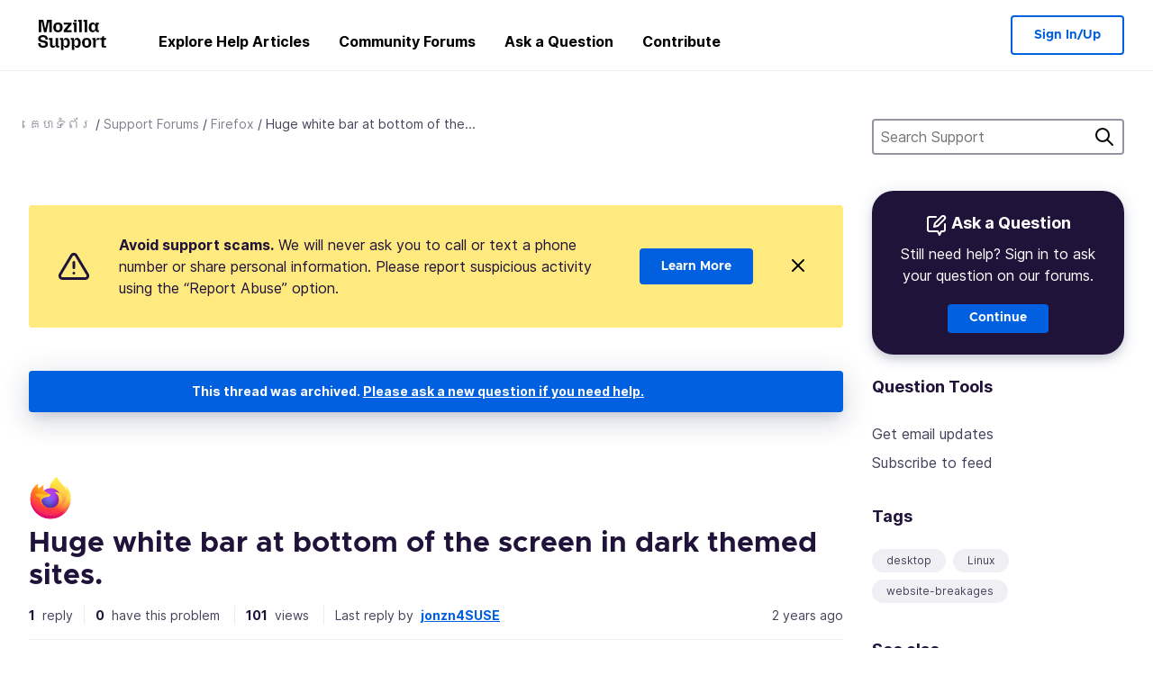

--- FILE ---
content_type: text/html; charset=utf-8
request_url: https://support.mozilla.org/km/questions/1398654
body_size: 194986
content:



<!DOCTYPE html>
<html class="no-js" lang="km"
  dir="ltr"
  data-gtm-container-id="G-2VC139B3XV"
  data-ga-content-group="support-forum-question-details"
  
  
  data-ga-topics="/website-breakages/"
  data-ga-products="/firefox/"
  
  >
<head>
  <!--
Read more about our custom configuration and use of Google Analytics here:
https://bugzilla.mozilla.org/show_bug.cgi?id=1122305#c8
-->

<!-- Google Tag Manager -->

  <script src="https://assets-prod.sumo.prod.webservices.mozgcp.net/static/gtm-snippet.f1a8b29a563ecd7a.js" nonce="RyE2AB7br1wfkH/71uwC2Q=="></script>

<!-- End Google Tag Manager -->

  
  <meta http-equiv="Content-Type" content="text/html; charset=utf-8"/>

  
    <title>Huge white bar at bottom of the screen in dark themed sites. | Firefox Support Forum | Mozilla Support</title>
  

  
<link rel="apple-touch-icon" sizes="180x180" href="https://assets-prod.sumo.prod.webservices.mozgcp.net/static/apple-touch-icon.40087fc676872dcc.png">
<link rel="icon" type="image/png" href="https://assets-prod.sumo.prod.webservices.mozgcp.net/static/favicon.abcbdb85e0f9e7a0.png">
<link rel="manifest" href="/manifest.json">
<link rel="shortcut icon" href="https://assets-prod.sumo.prod.webservices.mozgcp.net/static/favicon.abcbdb85e0f9e7a0.png">
<meta name="theme-color" content="#ffffff">


  <link rel="search" type="application/opensearchdescription+xml" title="Mozilla Support" href="/km/search/xml"/>
  
    
      <link rel="alternate" type="application/atom+xml" href="/km/questions/1398654/feed" title="Recent answers to Huge white bar at bottom of the screen in dark themed sites."/>
    
  

  
  
  <link href="https://assets-prod.sumo.prod.webservices.mozgcp.net/static/screen.818e86db0c05ff37.css" rel="stylesheet" nonce="RyE2AB7br1wfkH/71uwC2Q==">

  
  
  <script defer="defer" src="https://assets-prod.sumo.prod.webservices.mozgcp.net/static/32.3cac3f412ceba18c.js" nonce="RyE2AB7br1wfkH/71uwC2Q=="></script><script defer="defer" src="https://assets-prod.sumo.prod.webservices.mozgcp.net/static/common.ec3737bd76c83a6a.js" nonce="RyE2AB7br1wfkH/71uwC2Q=="></script>
  
    <script defer="defer" src="https://assets-prod.sumo.prod.webservices.mozgcp.net/static/563.d2208bc80d8cbb85.js" nonce="RyE2AB7br1wfkH/71uwC2Q=="></script><script defer="defer" src="https://assets-prod.sumo.prod.webservices.mozgcp.net/static/97.8e952a44863bc2d1.js" nonce="RyE2AB7br1wfkH/71uwC2Q=="></script><script defer="defer" src="https://assets-prod.sumo.prod.webservices.mozgcp.net/static/566.52e082bc6ceca92f.js" nonce="RyE2AB7br1wfkH/71uwC2Q=="></script><script defer="defer" src="https://assets-prod.sumo.prod.webservices.mozgcp.net/static/973.5c0e61d08bef7718.js" nonce="RyE2AB7br1wfkH/71uwC2Q=="></script><script defer="defer" src="https://assets-prod.sumo.prod.webservices.mozgcp.net/static/930.13d36af0fc47ef12.js" nonce="RyE2AB7br1wfkH/71uwC2Q=="></script><script defer="defer" src="https://assets-prod.sumo.prod.webservices.mozgcp.net/static/467.e805b3b5a73440ca.js" nonce="RyE2AB7br1wfkH/71uwC2Q=="></script><script defer="defer" src="https://assets-prod.sumo.prod.webservices.mozgcp.net/static/questions.1bcd608b092ca4c8.js" nonce="RyE2AB7br1wfkH/71uwC2Q=="></script>
  
    <script defer="defer" src="https://assets-prod.sumo.prod.webservices.mozgcp.net/static/topics.0959f4c243cd4f8a.js" nonce="RyE2AB7br1wfkH/71uwC2Q=="></script>
  
  <script defer="defer" src="https://assets-prod.sumo.prod.webservices.mozgcp.net/static/common.fx.download.46606c8553638ec9.js" nonce="RyE2AB7br1wfkH/71uwC2Q=="></script>

  
    
      <meta name="robots" content="noindex"/>
    
  

  
  <meta name="google-site-verification" content="2URA-2Y9BeYYUf8B2BSsBSVetJJS3TZwlXBOaMx2VfY" />
  
  <meta name="google-site-verification" content="ueNbCgS4e1JIAgLGwufm-jHaIcLXFLtFMmR_65S1Ag0" />
  
  <meta name="msvalidate.01" content="1659173DC94819093068B0ED7C51C527" />

  

    <meta name="viewport" content="width=device-width, initial-scale=1.0, maximum-scale=1.0, user-scalable=no" />

  
    <link rel="canonical" href="https://support.mozilla.org/km/questions/1398654" />
  
</head>

<body class="html-ltr logged-out responsive answers km"
      data-readonly="false"
      data-usernames-api="/km/users/api/usernames"
      data-messages-api="/km/messages/api/autocomplete"
      data-media-url="https://assets-prod.sumo.prod.webservices.mozgcp.net/"
      
>



<ul class="sumo-nav-access" id="nav-access">
  <li><a href="#main-content">Skip to main content</a></li>
  <li><a href="/km/locales">Switch language</a></li>
  <li><a id="skip-to-search" href="#search-q">Skip to search</a></li>
</ul>



<div class="media-test"></div>

<div id="announcements">
  
  


  
  
</div>

<header class="mzp-c-navigation sumo-nav">
  <div class="mzp-c-navigation-l-content">
    <div class="sumo-nav--container">
      <div class="sumo-nav--logo">
        <a href="/km/"><img src="https://assets-prod.sumo.prod.webservices.mozgcp.net/static/mozilla-support.4be004d0bbcbfb1e.svg" alt="Mozilla Support Logo"/></a>
      </div>

      <button data-mobile-nav-search-button class="sumo-nav--search-button" type="button">Search</button>
      <button data-sumo-toggle-nav="#main-navigation" class="sumo-nav--toggle-button" type="button" aria-controls="main-navigation">Menu</button>
      <a class="sumo-nav--avatar-button" data-sumo-toggle-nav="#profile-navigation" aria-controls="profile-navigation" aria-role="button">
        
        <img class="avatar" src="https://assets-prod.sumo.prod.webservices.mozgcp.net/static/default-FFA-avatar.1eeb2a0a42235417.png" alt="Avatar for Username">
        

      </a>
      <div class="mzp-c-navigation-items sumo-nav--list-wrap" id="main-navigation">
        <div class="mzp-c-navigation-menu">
          <nav class="mzp-c-menu mzp-is-basic">
              
              <ul class="mzp-c-menu-category-list sumo-nav--list">
                
<li class="mzp-c-menu-category mzp-has-drop-down mzp-js-expandable">
  <a class="mzp-c-menu-title sumo-nav--link" href="/km/questions/" aria-haspopup="true"
    aria-controls="mzp-c-menu-panel-help">Explore Help Articles</a>
  <div class="mzp-c-menu-panel mzp-has-card" id="mzp-c-menu-panel-help">
    <div class="sumo-nav--dropdown-container">
      <div class="sumo-nav--dropdown-grid">
        <button class="mzp-c-menu-button-close" type="button"
          aria-controls="mzp-c-menu-panel-example">Close Firefox menu</button>
        <div class="sumo-nav--dropdown-col">
          <section class="mzp-c-menu-item mzp-has-icon sumo-nav--dropdown-item">
          <div class="mzp-c-menu-item-head">
            <svg class="mzp-c-menu-item-icon" width="24" height="24" xmlns="http://www.w3.org/2000/svg" viewBox="0 0 24 24">
              <g transform="translate(3 3)" stroke="#000" stroke-width="2" fill="none" fill-rule="evenodd"
                stroke-linecap="round">
                <rect stroke-linejoin="round" width="18" height="18" rx="2" />
                <path d="M4 5h10M4 9h10M4 13h4" />
              </g>
            </svg>
            <h4 class="mzp-c-menu-item-title">Explore by product</h4>
          </div>
            <ul class="mzp-c-menu-item-list sumo-nav--sublist">
              <li>
                <a href="/km/products/firefox"
                  data-event-name="link_click"
                  data-event-parameters='{
                    "link_name": "main-menu.firefox-browser.product-home",
                    "link_detail": "firefox"
                  }'>
                  Firefox desktop
                </a>
              </li>
              <li>
                <a href="/km/products/mozilla-vpn"
                  data-event-name="link_click"
                  data-event-parameters='{
                    "link_name": "main-menu.mozilla-vpn.product-home",
                    "link_detail": "mozilla-vpn"
                  }'>
                  Mozilla VPN
                </a>
              </li>
              <li>
                <a href="/km/products/ios"
                  data-event-name="link_click"
                  data-event-parameters='{
                    "link_name": "main-menu.firefox-for-ios.product-home",
                    "link_detail": "ios"
                  }'>
                  Firefox for iOS
                </a>
              </li>
              <li>
                <a href="/km/products/thunderbird"
                  data-event-name="link_click"
                  data-event-parameters='{
                    "link_name": "main-menu.thunderbird.product-home",
                    "link_detail": "thunderbird"
                  }'>
                  Thunderbird
                </a>
              </li>
              <li>
                <a href="/km/products/mobile"
                  data-event-name="link_click"
                  data-event-parameters='{
                    "link_name": "main-menu.firefox-for-android.product-home",
                    "link_detail": "mobile"
                  }'>
                  Firefox for Android
                </a>
              </li>
              <li>
                <a class="color-link" href="/km/products/"
                  data-event-name="link_click"
                  data-event-parameters='{"link_name": "main-menu.browse-all-articles.list-products"}'>
                  View all products
                </a>
              </li>
            </ul>
          </section>
        </div>
        <div class="sumo-nav--dropdown-col">
          <section class="mzp-c-menu-item mzp-has-icon sumo-nav--dropdown-item">
            <div class="mzp-c-menu-item-head">
              <svg class="mzp-c-menu-item-icon" width="24" height="24" xmlns="http://www.w3.org/2000/svg" viewBox="0 0 24 24">
                <g transform="translate(3 3)" stroke="#000" stroke-width="2" fill="none" fill-rule="evenodd"
                  stroke-linecap="round">
                  <rect stroke-linejoin="round" width="18" height="18" rx="2" />
                  <path d="M4 5h10M4 9h10M4 13h4" />
                </g>
              </svg>
              <h4 class="mzp-c-menu-item-title">Explore by topic</h4>
            </div>
            
  
  
  
  
  
  

  
    
    
    
    
    
    
    

  

  <ul class="mzp-c-menu-item-list sumo-nav--sublist">
    <li>
      <a href="/km/topics/settings"
          data-event-name="link_click"
          data-event-parameters='{
          "link_name": "main-menu.topic-home",
          "link_detail": "settings"
        }'>
          Settings
      </a>
    </li>
    <li>
      <a href="/km/topics/installation-and-updates"
          data-event-name="link_click"
          data-event-parameters='{
          "link_name": "main-menu.topic-home",
          "link_detail": "installation-and-updates"
        }'>
          Installation and updates
      </a>
    </li>
    <li>
      <a href="/km/topics/email-and-messaging"
          data-event-name="link_click"
          data-event-parameters='{
          "link_name": "main-menu.topic-home",
          "link_detail": "email-and-messaging"
        }'>
          Email and messaging
      </a>
    </li>
    <li>
      <a href="/km/topics/performance-and-connectivity"
          data-event-name="link_click"
          data-event-parameters='{
          "link_name": "main-menu.topic-home",
          "link_detail": "performance-and-connectivity"
        }'>
          Performance and connectivity
      </a>
    </li>
    <li>
      <a href="/km/topics/privacy-and-security"
          data-event-name="link_click"
          data-event-parameters='{
          "link_name": "main-menu.topic-home",
          "link_detail": "privacy-and-security"
        }'>
          Privacy and security
      </a>
    </li>
    <li>
      <a href="/km/topics/browse"
          data-event-name="link_click"
          data-event-parameters='{
          "link_name": "main-menu.topic-home",
          "link_detail": "browse"
        }'>
          Browse
      </a>
    </li>
  </ul>

          </section>
        </div>
      </div>
    </div>
  </div>
</li>
<li class="mzp-c-menu-category mzp-has-drop-down mzp-js-expandable">
  <a class="mzp-c-menu-title sumo-nav--link" href="#" aria-haspopup="true" aria-controls="mzp-c-menu-panel-tools">Community Forums</a>
  <div class="mzp-c-menu-panel mzp-has-card" id="mzp-c-menu-panel-tools">
    <div class="sumo-nav--dropdown-container">
      <div class="sumo-nav--dropdown-grid">
        <button class="mzp-c-menu-button-close" type="button"
          aria-controls="mzp-c-menu-panel-example">Close Firefox menu</button>
        <div class="sumo-nav--dropdown-col">
          <section class="mzp-c-menu-item mzp-has-icon sumo-nav--dropdown-item">
            <div class="mzp-c-menu-item-head">
              <svg class="mzp-c-menu-item-icon" width="24" height="24" xmlns="http://www.w3.org/2000/svg"
                viewBox="0 0 24 24">
                <g stroke="#000" stroke-width="2" fill="none" fill-rule="evenodd" stroke-linecap="round"
                  stroke-linejoin="round">
                  <path
                    d="M17 17l-1.051 3.154a1 1 0 01-1.898 0L13 17H5a2 2 0 01-2-2V5a2 2 0 012-2h14a2 2 0 012 2v10a2 2 0 01-2 2h-2zM7 8h10M7 12h10" />
                </g>
              </svg>
              <h4 class="mzp-c-menu-item-title">Browse by product</h4>
            </div>
            <ul class="mzp-c-menu-item-list sumo-nav--sublist">
              <li>
                <a href="/km/questions/firefox"
                   data-event-name="link_click"
                   data-event-parameters='{
                    "link_name": "main-menu.support-forum-home",
                    "link_detail": "desktop"
                  }'>
                   Firefox desktop
                </a>
              </li>
              <li>
                <a href="/km/questions/focus-firefox"
                   data-event-name="link_click"
                   data-event-parameters='{
                    "link_name": "main-menu.support-forum-home",
                    "link_detail": "focus"
                  }'>
                   Firefox Focus
                </a>
              </li>
              <li>
                <a href="/km/questions/ios"
                   data-event-name="link_click"
                   data-event-parameters='{
                    "link_name": "main-menu.support-forum-home",
                    "link_detail": "ios"
                  }'>
                   Firefox for iOS
                </a>
              </li>
              <li>
                <a href="/km/questions/thunderbird"
                   data-event-name="link_click"
                   data-event-parameters='{
                    "link_name": "main-menu.support-forum-home",
                    "link_detail": "thunderbird"
                  }'>
                   Thunderbird
                </a>
              </li>
              <li>
                <a href="/km/questions/mobile"
                   data-event-name="link_click"
                   data-event-parameters='{
                    "link_name": "main-menu.support-forum-home",
                    "link_detail": "mobile"
                  }'>
                   Firefox for Android
                </a>
              </li>
              <li>
                <a class="color-link" href="/km/questions/"
                   data-event-name="link_click"
                   data-event-parameters='{
                    "link_name": "main-menu.support-forum-home",
                    "link_detail": "view-all-home"
                  }'>
                   View all forums
                </a>
              </li>
            </ul>
          </section>
        </div>
        <div class="sumo-nav--dropdown-col">
          <section class="mzp-c-menu-item mzp-has-icon sumo-nav--dropdown-item">
            <div class="mzp-c-menu-item-head">
              <svg class="mzp-c-menu-item-icon" width="24" height="24" xmlns="http://www.w3.org/2000/svg"
                viewBox="0 0 24 24">
                <path
                  d="M10.5 9.5L3 17c-1 1.667-1 3 0 4s2.333.833 4-.5l7.5-7.5c2.333 1.054 4.333.734 6-.96 1.667-1.693 1.833-3.707.5-6.04l-3 3-2.5-.5L15 6l3-3c-2.333-1.333-4.333-1.167-6 .5-1.667 1.667-2.167 3.667-1.5 6z"
                  stroke="#000" stroke-width="2" fill="none" fill-rule="evenodd" stroke-linecap="round"
                  stroke-linejoin="round" />
              </svg>
              <h4 class="mzp-c-menu-item-title">Browse all forum threads by topic</h4>
            </div>
            
  
  
  
  
  
  

  
    
    
    
    
    
    
    
  

  <ul class="mzp-c-menu-item-list sumo-nav--sublist">
    <li>
      <a href="/km/questions/topic/settings"
          data-event-name="link_click"
          data-event-parameters='{
          "link_name": "main-menu.support-forum-home",
          "link_detail": "settings"
        }'>
          Settings
      </a>
    </li>
    <li>
      <a href="/km/questions/topic/installation-and-updates"
          data-event-name="link_click"
          data-event-parameters='{
          "link_name": "main-menu.support-forum-home",
          "link_detail": "installation-and-updates"
        }'>
          Installation and updates
      </a>
    </li>
    <li>
      <a href="/km/questions/topic/email-and-messaging"
          data-event-name="link_click"
          data-event-parameters='{
          "link_name": "main-menu.support-forum-home",
          "link_detail": "email-and-messaging"
        }'>
          Email and messaging
      </a>
    </li>
    <li>
      <a href="/km/questions/topic/performance-and-connectivity"
          data-event-name="link_click"
          data-event-parameters='{
          "link_name": "main-menu.support-forum-home",
          "link_detail": "performance-and-connectivity"
        }'>
          Performance and connectivity
      </a>
    </li>
    <li>
      <a href="/km/questions/topic/privacy-and-security"
          data-event-name="link_click"
          data-event-parameters='{
          "link_name": "main-menu.support-forum-home",
          "link_detail": "privacy-and-security"
        }'>
          Privacy and security
      </a>
    </li>
    <li>
      <a href="/km/questions/topic/browse"
          data-event-name="link_click"
          data-event-parameters='{
          "link_name": "main-menu.support-forum-home",
          "link_detail": "browse"
        }'>
          Browse
      </a>
    </li>
  </ul>

          </section>
        </div>
      </div>
    </div>
  </div>
</li>

<li class="mzp-c-menu-category mzp-has-drop-down mzp-js-expandable">
  <a class="mzp-c-menu-title sumo-nav--link" href="/km/questions/" aria-haspopup="true"
    aria-controls="mzp-c-menu-panel-help">Ask a Question</a>
  <div class="mzp-c-menu-panel mzp-has-card" id="mzp-c-menu-panel-help">
    <div class="sumo-nav--dropdown-container">
      <div class="sumo-nav--dropdown-grid">
        <button class="mzp-c-menu-button-close" type="button"
          aria-controls="mzp-c-menu-panel-example">Close Firefox menu
        </button>
        <div class="sumo-nav--dropdown">
          <section class="mzp-c-menu-item mzp-has-icon sumo-nav--dropdown-item">
            <div class="mzp-c-menu-item-head">
              <svg class="mzp-c-menu-item-icon" width="24" height="24" xmlns="http://www.w3.org/2000/svg"
                viewBox="0 0 24 24">
                <g stroke="#000" stroke-width="2" fill="none" fill-rule="evenodd" stroke-linecap="round"
                  stroke-linejoin="round">
                  <path d="M11 3H4a2 2 0 00-2 2v12a2 2 0 002 2h9l2 4 2-4h2a2 2 0 002-2v-6" />
                  <path d="M17.5 2.5a2.121 2.121 0 013 3L13 13l-4 1 1-4 7.5-7.5z" />
                </g>
              </svg>
              <h4 class="mzp-c-menu-item-title">Get help with</h4>
            </div>
            <ul class="mzp-c-menu-item-list sumo-nav--sublist-aaq">
              <li>
                <a href="/km/questions/new/desktop"
                   data-event-name="link_click"
                   data-event-parameters='{
                    "link_name": "main-menu.aaq-step-2",
                    "link_detail": "desktop"
                  }'>
                   Firefox desktop
                </a>
              </li>
              <li>
                <a href="/km/questions/new/firefox-enterprise"
                   data-event-name="link_click"
                   data-event-parameters='{
                    "link_name": "main-menu.aaq-step-2",
                    "link_detail": "firefox-enterprise"
                  }'>
                   Firefox for Enterprise
                </a>
              </li>
              <li>
                <a href="/km/questions/new/relay"
                   data-event-name="link_click"
                   data-event-parameters='{
                    "link_name": "main-menu.aaq-step-2",
                    "link_detail": "relay"
                  }'>
                   Firefox Relay
                </a>
              </li>
              <li>
                <a href="/km/questions/new/thunderbird"
                   data-event-name="link_click"
                   data-event-parameters='{
                    "link_name": "main-menu.aaq-step-2",
                    "link_detail": "thunderbird"
                  }'>
                   Thunderbird
                </a>
              </li>
              <li>
                <a href="/km/questions/new/ios"
                   data-event-name="link_click"
                   data-event-parameters='{
                    "link_name": "main-menu.aaq-step-2",
                    "link_detail": "ios"
                  }'>
                   Firefox for iOS
                </a>
              </li>
              <li>
                <a href="/km/questions/new/focus"
                   data-event-name="link_click"
                   data-event-parameters='{
                    "link_name": "main-menu.aaq-step-2",
                    "link_detail": "focus"
                  }'>
                   Firefox Focus
                </a>
              </li>
              <li>
                <a href="/km/questions/new/monitor"
                   data-event-name="link_click"
                   data-event-parameters='{
                    "link_name": "main-menu.aaq-step-2",
                    "link_detail": "monitor"
                  }'>
                   Monitor
                </a>
              </li>
              <li>
                <a href="/km/questions/new/mozilla-account"
                   data-event-name="link_click"
                   data-event-parameters='{
                    "link_name": "main-menu.aaq-step-2",
                    "link_detail": "mozilla-account"
                  }'>
                   Mozilla Account
                </a>
              </li>
              <li>
                <a href="/km/questions/new/mobile"
                   data-event-name="link_click"
                   data-event-parameters='{
                    "link_name": "main-menu.aaq-step-2",
                    "link_detail": "mobile"
                  }'>
                   Firefox for Android
                </a>
              </li>
              <li>
                <a href="/km/questions/new/mozilla-vpn"
                   data-event-name="link_click"
                   data-event-parameters='{
                    "link_name": "main-menu.aaq-step-2",
                    "link_detail": "mozilla-vpn"
                  }'>
                   Mozilla VPN
                </a>
              </li>
              <li>
                <a href="/km/questions/new/pocket"
                   data-event-name="link_click"
                   data-event-parameters='{
                    "link_name": "main-menu.aaq-step-2",
                    "link_detail": "pocket"
                  }'>
                   Pocket
                </a>
              </li>
              <li>
                <a class="color-link" href="/km/questions/new"
                   data-event-name="link_click"
                   data-event-parameters='{
                    "link_name": "main-menu.aaq-step-1",
                    "link_detail": "view-all"
                  }'>
                   View all
                </a>
              </li>
            </ul>
          </section>
        </div>
      </div>
    </div>
  </div>
</li>


  <li class="mzp-c-menu-category">
    <a class="mzp-c-menu-title sumo-nav--link" href="/km/contribute"
      data-event-name="link_click"
      data-event-parameters='{"link_name": "main-menu.contribute.contribute-home"}'>
      Contribute
    </a>
  </li>


              </ul>
              
          </nav>
        </div>
      </div>

      <div class="mzp-c-navigation-items sumo-nav--list-wrap-right logged-out" id="profile-navigation">
        <div class="mzp-c-navigation-menu">
          <nav class="mzp-c-menu mzp-is-basic">
              
              <ul class="mzp-c-menu-category-list sumo-nav--list">
                

<li class="mzp-c-menu-category sumo-nav--item-right">
  
<form data-instant-search="form" id="support-search"  action="/km/search/" method="get"
   class="simple-search-form">
  
  <input spellcheck="true" type="search" autocomplete="off" name="q" aria-required="true"
    placeholder="Search questions, articles, or topics (example: saving passwords in Firefox)" class="searchbox" id="search-q" />
  <button type="submit" title="Search" class="search-button">Search</button>
</form>


  
</li>


<li
  class="mzp-c-menu-category logged-out-button-row ">
  
  <a rel="nofollow" href="/km/users/auth" class="sumo-button secondary-button button-lg"
    data-event-name="link_click"
    data-event-parameters='{"link_name": "main-menu.sign-in-up"}'>
    Sign In/Up
  </a>
  
</li>

              </ul>
              
          </nav>
        </div>
      </div>
      <div class="mzp-c-navigation-items sumo-nav--mobile-search-form" id="search-navigation">
        <div class="mzp-c-navigation-menu">
          <nav class="mzp-c-menu mzp-is-basic">
            
<form data-instant-search="form" id="mobile-search-results"  action="/km/search/" method="get"
   class="simple-search-form">
  
  <input spellcheck="true" type="search" autocomplete="off" name="q" aria-required="true"
    placeholder="Search questions, articles, or topics (example: saving passwords in Firefox)" class="searchbox" id="search-q" />
  <button type="submit" title="Search" class="search-button">Search</button>
</form>

          </nav>
        </div>
      </div>
    </div>
  </div>
</header><!--/.mzp-c-navigation -->


<!-- This is only displayed when the instant search is active.
     This block is overriden in home.html and product.html,
     and can likely be removed when frontend search is replaced. -->
<div class="home-search-section sumo-page-section--lg shade-bg hidden-search-masthead">
  <div class="mzp-l-content narrow">
    <div class="home-search-section--content">
      <h4 class="sumo-page-heading-xl">Search Support</h4>
      
<form data-instant-search="form" id="hidden-search"  action="/km/search/" method="get"
   class="simple-search-form">
  
  <input spellcheck="true" type="search" autocomplete="off" name="q" aria-required="true"
    placeholder="Search questions, articles, or topics (example: saving passwords in Firefox)" class="searchbox" id="search-q" />
  <button type="submit" title="Search" class="search-button">Search</button>
</form>

    </div>
  </div>
</div>








<div class="mzp-l-content " id="main-content">
  <div class="sumo-page-section--inner">
    



      
<div class="breadcrumbs" id="main-breadcrumbs">
  <ol id="breadcrumbs" class="breadcrumbs--list">
  
    
      
        <li><a href="/km/">គេហទំព័រ</a></li>
      
    
  
    
      
        <li><a href="/km/questions/">Support Forums</a></li>
      
    
  
    
      
        <li><a href="/km/questions/firefox">Firefox</a></li>
      
    
  
    
      <li>Huge white bar at bottom of the...</li>
    
  
  </ol>
  </div>

    

    <div class="sumo-l-two-col ">
      
      <aside id="aside" class="sumo-l-two-col--sidebar">
        
        
<div class="search-form-sidebar large-only">
  
<form data-instant-search="form" id="support-search-sidebar"  action="/km/search/" method="get"
   class="simple-search-form">
  
  <input spellcheck="true" type="search" autocomplete="off" name="q" aria-required="true"
    placeholder="Search Support" class="searchbox" id="search-q" />
  <button type="submit" title="Search" class="search-button">Search</button>
</form>

</div>


  
  <div class="aaq-widget card is-inverse elevation-01 text-center radius-md">
    <h2 class="card--title has-bottom-margin">
      <svg class="card--icon-sm" width="24px" height="24px" viewBox="0 0 24 24" xmlns="http://www.w3.org/2000/svg">
        <g stroke="none" stroke-width="1" fill="none" fill-rule="evenodd" stroke-linecap="round" stroke-linejoin="round">
          <g transform="translate(2.000000, 1.878680)" stroke="#FFFFFF" stroke-width="2">
            <path d="M9,1.12132031 L2,1.12132031 C0.8954305,1.12132031 5.32907052e-15,2.01675081 5.32907052e-15,3.12132031 L5.32907052e-15,15.1213203 C5.32907052e-15,16.2258898 0.8954305,17.1213203 2,17.1213203 L11,17.1213203 L13,21.1213203 L15,17.1213203 L17,17.1213203 C18.1045695,17.1213203 19,16.2258898 19,15.1213203 L19,9.12132031"></path>
            <path d="M15.5,0.621320312 C16.3284271,-0.207106783 17.6715729,-0.207106769 18.5,0.621320344 C19.3284271,1.44974746 19.3284271,2.79289318 18.5,3.62132031 L11,11.1213203 L7,12.1213203 L8,8.12132031 L15.5,0.621320312 Z"></path>
          </g>
        </g>
      </svg>

      Ask a Question
    </h2>
    
    
    
    

    
      
        
          <p>Still need help? Sign in to ask your question on our forums.</p>
        
      
    

    

    
  
    <a class="sumo-button primary-button feature-box"
      href="/km/kb/get-community-support?exit_aaq=1"
      data-event-name="link_click"
      data-event-parameters='{
        "link_name": "aaq-widget.community-support.kb-article",
        "link_detail": "firefox"
      }'>
      Continue
    </a>
    </div>

<div class="questions-sidebar">
  <nav class="sidebar-nav is-action-list" id="question-tools">
    <span class="details-heading"></span>
    <ul class="sidebar-nav--list" id="related-content">
      <li class="sidebar-subheading sidebar-nav--heading-item">Question Tools</li>
      
      
      
      
      <li class="email">
        
          <a id="email-subscribe-link" href="javascript:;" data-sumo-modal="email-subscribe">Get email updates</a>
          


<section id="email-subscribe" class="mzp-u-modal-content" title="Get email updates">
  <h2 class="sumo-page-subheading">Get email updates</h2>
  <form action="/km/questions/1398654/watch" method="post">
    <input type='hidden' name='csrfmiddlewaretoken' value='chDNgP2FRVSVa4XQkTOAI17l0luWe2eVgSjzQEnIxiVyJ0UxgkhM7auRmusMlmK9' />
    
    
    <div class="field">
      <input type="text" name="email" placeholder="Enter your email address here." maxlength="320" id="id_email">
    </div>
    

    
    <ul id="id_event_type">
      <li class="field radio is-condensed">
        <input type="radio" name="event_type" value="reply" required="" checked="" id="id_event_type_0">
        <label for="id_event_type_0">when anybody replies.</label>
      </li>
      <li class="field radio is-condensed">
        <input type="radio" name="event_type" value="solution" required="" id="id_event_type_1">
        <label for="id_event_type_1">when a solution is found.</label>
      </li>
    </ul>

    <div class="sumo-button-wrap reverse-on-desktop align-full">
      <input type="submit" class="sumo-button primary-button button-lg" value="Send Updates" />
    <span class="cancel">
      <button type="button" class="sumo-button button-lg" data-sumo-modal-close>Cancel</button>
    </span>
    </div>
  </form>
</section>
        
      </li>
      <li class="rss">
        <a href="/km/questions/1398654/feed">Subscribe to feed</a>
      </li>

      

      <li class="sidebar-subheading sidebar-nav--heading-item">Tags</li>
      <li id="tags-list">
        <div class="folder">
          
          
            <div class="sidebox tight cf" id="tags">
              <div class="tags">

                
                  <ul class="tag-list cf immutable">
                    
                      <li class="tag"><a class="tag-name" href="/km/questions/firefox?tagged=desktop">desktop</a>
                      </li>
                    
                      <li class="tag"><a class="tag-name" href="/km/questions/firefox?tagged=linux">Linux</a>
                      </li>
                    
                      <li class="tag"><a class="tag-name" href="/km/questions/firefox?tagged=website-breakages">website-breakages</a>
                      </li>
                    
                  </ul>
                
              </div>
            </div>
          
        </div>
      </li>
      

        
        <li class="sidebar-subheading sidebar-nav--heading-item">See also</li>
        
        <li class="related-question">
          <a href="/fa/questions/1347171">91.0 (64-bit) on Ubuntu 20.02 cannot pin bookmarks</a>
        </li>
        
        <li class="related-question">
          <a href="/fa/questions/1342056">Picture in Picture lock up computer</a>
        </li>
        
        <li class="related-question">
          <a href="/fa/questions/1510697">Extensions are exhausting my CPU (it reaches 100%)</a>
        </li>
        
        
        <li class="related-document">
          <a href="/en-US/kb/resist-fingerprinting">Resist Fingerprinting</a>
        </li>
        
        <li class="related-document">
          <a href="/en-US/kb/how-stop-firefox-making-automatic-connections">How to stop Firefox from making automatic connections</a>
        </li>
        
        <li class="related-document">
          <a href="/en-US/kb/use-troubleshooting-information-page-fix-firefox">Use the Troubleshooting Information page to help fix Firefox issues</a>
        </li>
        
        
    </ul>
  </nav>
</div>

        
      </aside>
      
      <main role="main" class="sumo-l-two-col--main">
      
  

      
  
<div class="sumo-banner sumo-banner-warning" id="id_scam_alert" data-close-initial="hidden">
  <div class="content">
    <svg viewBox="0 0 24 24" xmlns="http://www.w3.org/2000/svg" fill="none" stroke="currentColor" stroke-width="2" stroke-linecap="round" stroke-linejoin="round">
  <path id="icon-alert" d="M10.29 3.86L1.82 18a2 2 0 0 0 1.71 3h16.94a2 2 0 0 0 1.71-3L13.71 3.86a2 2 0 0 0-3.42 0z"></path>
  <line x1="12" y1="9" x2="12" y2="13"></line>
  <line x1="12" y1="17" x2="12" y2="17"></line>
</svg>
    <p class="heading">
      <strong>Avoid support scams.</strong> We will never ask you to call or text a phone number or share personal information. Please report suspicious activity using the “Report Abuse” option.
    </p>
    <a href="https://support.mozilla.org/kb/avoid-and-report-mozilla-tech-support-scams"
      class="sumo-button primary-button button-lg">Learn More</a>
    <button class="sumo-close-button close-button" data-close-id="id_scam_alert" data-close-memory="remember">
      <img src="https://assets-prod.sumo.prod.webservices.mozgcp.net/static/close.5d98c7f0a49b9f91.svg" />
    </button>
  </div>
</div>

  <article>
    <div id="question-1398654" class="question" itemscope itemtype="http://schema.org/Question">
      
        <div class="notice mzp-c-notification-bar mzp-t-click">
          <p>
            This thread was archived.
          

          <a href="/km/questions/new">
            Please ask a new question if you need help.
          </a>
          </p>
        </div>
      

      
      <img class="page-heading--logo" src="https://assets-prod.sumo.prod.webservices.mozgcp.net/media/uploads/products/2020-04-14-08-36-13-8dda6f.png" alt="Firefox logo" />
      
      <h2 class="sumo-callout-heading summary no-product-heading" itemprop="headline">Huge white bar at bottom of the screen in dark themed sites.</h2>

      <div class="question-meta has-border-bottom">
        <ul class="forum--meta-details replies">
          
          
          <li>
            <span class="forum--meta-val">1</span>
            <span class="forum--meta-key">
              reply
            </span>
          </li>
          
          <li class="border-left-md">
            <span class="forum--meta-val have-problem">0</span>
            <span class="forum--meta-key">
              have this problem
            </span>
          </li>

          
          <li class="border-left-md">
            <span class="forum--meta-val visits">101</span>
            <span class="forum--meta-key">views</span>
          </li>
          

          
          <li class="border-left-md">
            <span class="forum--meta-key has-border">Last reply by</span>
            <span class="forum--meta-val visits no-border">
              <a href="/km/questions/1398654#answer-1552065">
                jonzn4SUSE
              </a>
            </span>
          </li>
          
        </ul>

        
        <p class="question-meta--details last-answer-date"><time itemprop="dateModified" datetime="2022-12-04 05:35:45">2 years ago</time></p>
        

        
      </div>

      <section class="avatar-row">
        <div class="avatar-details user-meta">
          <div class="avatar">
            <a rel="nofollow" href="/km/user/jmsykes83/">
              <img src="https://profile.accounts.firefox.com/v1/avatar/j" height="48" width="48" alt="jmsykes83"/>
            </a>
          </div>
          <div class="user">
            <div class="asked-by">
              <a class="author-name" rel="nofollow" href="/km/user/jmsykes83/">
                <span class="display-name">jmsykes83</span>
                
  
  
  

              </a>
            </div>
            <span class="asked-on">
              <time itemprop="dateCreated" datetime="2022-12-03 18:11:48"><time datetime="2022-12-03T18:11:48-08:00">3/12/22, 6:11 PM</time></time>
            </span>
          </div>
        </div>

        <div class="mzp-c-menu-list">
          <span class="icon-button" data-has-dropdown>more options</span>
          <ul class="mzp-c-menu-list-list">
            
            <li class="mzp-c-menu-list-item"><a class="quoted-reply" href="#question-reply" data-content-id="question-1398654">Quote</a></li>
          </ul>
        </div>
      </section>

      <div class="main-content">
        <div itemprop="text" class="content"><p>When ever I navigate to dark themed sites I get a large white box at the bottom of the screen.  For example GitHub has 2 these light and dark.  The light theme is fine but when I switch to the dark them it get a big white box at the bottom of the screen.
</p><p><br>
```
{
</p><pre> "application": {
   "name": "Firefox",
   "osVersion": "Linux 5.15.0-56-generic #62-Ubuntu SMP Tue Nov 22 19:54:14 UTC 2022",
   "version": "107.0.1",
   "buildID": "20221128185858",
   "distributionID": "canonical-002",
   "userAgent": "Mozilla/5.0 (X11; Ubuntu; Linux x86_64; rv:107.0) Gecko/20100101 Firefox/107.0",
   "safeMode": false,
   "memorySizeBytes": 16160899072,
   "diskAvailableBytes": 45497331712,
   "supportURL": "<a href="https://support.mozilla.org/1/firefox/107.0.1/Linux/en-US/" rel="nofollow">https://support.mozilla.org/1/firefox/107.0.1/Linux/en-US/</a>",
   "osTheme": "Yaru-dark / Yaru",
   "numTotalWindows": 3,
   "numFissionWindows": 3,
   "numRemoteWindows": 3,
   "fissionAutoStart": true,
   "fissionDecisionStatus": "enabledByDefault",
   "remoteAutoStart": true,
   "policiesStatus": 0,
   "keyLocationServiceGoogleFound": true,
   "keySafebrowsingGoogleFound": true,
   "keyMozillaFound": true
 },
 "securitySoftware": {
   "registeredAntiVirus": "",
   "registeredAntiSpyware": "",
   "registeredFirewall": ""
 },
 "processes": {
   "remoteTypes": {
     "privilegedabout": 1,
     "extension": 1,
     "webIsolated": 9,
     "prealloc": 3,
     "socket": 1
   },
   "maxWebContentProcesses": 8
 },
 "environmentVariables": {
   "MOZ_ENABLE_WAYLAND": "0",
   "DISPLAY": ":1",
   "GDK_PIXBUF_MODULEDIR": "/snap/firefox/2154/gnome-platform/usr/lib/x86_64-linux-gnu/gdk-pixbuf-2.0/2.10.0/loaders",
   "GDK_PIXBUF_MODULE_FILE": "/home/&lt;USERNAME&gt;/snap/firefox/common/.cache/gdk-pixbuf-loaders.cache",
   "MOZ_ASSUME_USER_NS": "1",
   "MOZ_CRASHREPORTER_EVENTS_DIRECTORY": "/home/&lt;USERNAME&gt;/snap/firefox/common/.mozilla/firefox/h6ifrtko.default/crashes/events",
   "MOZ_CRASHREPORTER_RESTART_ARG_0": "/snap/firefox/2154/usr/lib/firefox/firefox",
   "MOZ_CRASHREPORTER_RESTART_ARG_1": "",
   "MOZ_CRASHREPORTER_DATA_DIRECTORY": "/home/&lt;USERNAME&gt;/snap/firefox/common/.mozilla/firefox/Crash Reports",
   "MOZ_CRASHREPORTER_PING_DIRECTORY": "/home/&lt;USERNAME&gt;/snap/firefox/common/.mozilla/firefox/Pending Pings",
   "MOZ_CRASHREPORTER_STRINGS_OVERRIDE": "/snap/firefox/2154/usr/lib/firefox/browser/crashreporter-override.ini",
   "MOZ_LAUNCHED_CHILD": "",
   "MOZ_APP_SILENT_START": "",
   "XRE_PROFILE_PATH": "",
   "XRE_PROFILE_LOCAL_PATH": "",
   "XRE_START_OFFLINE": "",
   "XRE_BINARY_PATH": "",
   "XRE_RESTARTED_BY_PROFILE_MANAGER": ""
 },
 "lockedPreferences": { "fission.autostart.session": true },
 "media": {
   "currentAudioBackend": "pulse-rust",
   "currentMaxAudioChannels": 2,
   "currentPreferredSampleRate": 48000,
   "audioOutputDevices": [
     {
       "name": "Family 17h (Models 10h-1fh) HD Audio Controller Analog Stereo",
       "groupId": "/devices/pci0000:00/0000:00:08.1/0000:04:00.6/sound/card2",
       "vendor": "Advanced Micro Devices, Inc. [AMD]",
       "type": 2,
       "state": 2,
       "preferred": 15,
       "supportedFormat": 12336,
       "defaultFormat": 16,
       "maxChannels": 2,
       "defaultRate": 48000,
       "maxRate": 384000,
       "minRate": 1,
       "maxLatency": 0,
       "minLatency": 0
     }
   ],
   "audioInputDevices": [
     {
       "name": "Monitor of Family 17h (Models 10h-1fh) HD Audio Controller Analog Stereo",
       "groupId": "/devices/pci0000:00/0000:00:08.1/0000:04:00.6/sound/card2",
       "vendor": "Advanced Micro Devices, Inc. [AMD]",
       "type": 1,
       "state": 2,
       "preferred": 0,
       "supportedFormat": 12336,
       "defaultFormat": 16,
       "maxChannels": 2,
       "defaultRate": 48000,
       "maxRate": 384000,
       "minRate": 1,
       "maxLatency": 0,
       "minLatency": 0
     },
     {
       "name": "Family 17h (Models 10h-1fh) HD Audio Controller Analog Stereo",
       "groupId": "/devices/pci0000:00/0000:00:08.1/0000:04:00.6/sound/card2",
       "vendor": "Advanced Micro Devices, Inc. [AMD]",
       "type": 1,
       "state": 2,
       "preferred": 15,
       "supportedFormat": 12336,
       "defaultFormat": 16,
       "maxChannels": 2,
       "defaultRate": 44100,
       "maxRate": 384000,
       "minRate": 1,
       "maxLatency": 0,
       "minLatency": 0
     }
   ],
   "codecSupportInfo": "H264 SW\nVP8 SW\nVP9 SW\nAV1 SW\nTheora SW\nAAC SW\nFLAC SW\nMP3 SW\nOpus SW\nVorbis SW\nWave SW"
 },
 "accessibility": {
   "isActive": false,
   "forceDisabled": 0,
   "handlerUsed": false,
   "instantiator": ""
 },
 "startupCache": {
   "DiskCachePath": "/home/&lt;USERNAME&gt;/snap/firefox/common/.cache/mozilla/firefox/h6ifrtko.default/startupCache/startupCache.8.little",
   "IgnoreDiskCache": false,
   "FoundDiskCacheOnInit": true,
   "WroteToDiskCache": false
 },
 "libraryVersions": {
   "NSPR": { "minVersion": "4.35", "version": "4.35" },
   "NSS": { "minVersion": "3.84", "version": "3.84" },
   "NSSUTIL": { "minVersion": "3.84", "version": "3.84" },
   "NSSSSL": { "minVersion": "3.84", "version": "3.84" },
   "NSSSMIME": { "minVersion": "3.84", "version": "3.84" }
 },
 "userJS": { "exists": false },
 "intl": {
     "supported": ["en-US", "en-GB", "en-CA"],
     "regionalPrefs": ["en-US"],
     "defaultLocale": "en-US"
   },
   "osPrefs": { "systemLocales": ["en-US"], "regionalPrefsLocales": ["en-US"] }
 },
 "sandbox": {
   "hasSeccompBPF": true,
   "hasSeccompTSync": true,
   "hasPrivilegedUserNamespaces": true,
   "hasUserNamespaces": true,
   "canSandboxContent": true,
   "canSandboxMedia": true,
   "syscallLog": [],
   "contentSandboxLevel": 4,
   "effectiveContentSandboxLevel": 4,
   "contentWin32kLockdownState": "Win32k Lockdown disabled -- Operating system not supported"
 },
 "remoteAgent": { "running": false, "url": "" },
 "graphics": {
   "numTotalWindows": 3,
   "numAcceleratedWindows": 3,
   "windowLayerManagerType": "WebRender (Software)",
   "windowLayerManagerRemote": true,
   "adapterDescription": "AMD RENOIR (DRM 3.42.0, 5.15.0-56-generic, LLVM 12.0.0)",
   "adapterVendorID": "0x1002",
   "adapterDeviceID": "0x1636",
   "adapterRAM": 0,
   "adapterDrivers": "",
   "driverVendor": "mesa/radeonsi",
   "driverVersion": "21.2.6.0",
   "driverDate": "",
   "adapterVendorID2": "0x10de",
   "adapterDeviceID2": "0x1f12",
   "isGPU2Active": false,
   "targetFrameRate": 120,
   "windowProtocol": "x11",
   "desktopEnvironment": "gnome",
   "webgl1Renderer": "AMD -- AMD RENOIR (DRM 3.42.0, 5.15.0-56-generic, LLVM 12.0.0)",
   "webgl1Version": "4.6 (Compatibility Profile) Mesa 21.2.6",
   "webgl1DriverExtensions": "GL_ARB_multisample GL_EXT_abgr GL_EXT_bgra GL_EXT_blend_color GL_EXT_blend_minmax GL_EXT_blend_subtract GL_EXT_copy_texture GL_EXT_subtexture GL_EXT_texture_object GL_EXT_vertex_array GL_EXT_compiled_vertex_array GL_EXT_texture GL_EXT_texture3D GL_IBM_rasterpos_clip GL_ARB_point_parameters GL_EXT_draw_range_elements GL_EXT_packed_pixels GL_EXT_point_parameters GL_EXT_rescale_normal GL_EXT_separate_specular_color GL_EXT_texture_edge_clamp GL_SGIS_generate_mipmap GL_SGIS_texture_border_clamp GL_SGIS_texture_edge_clamp GL_SGIS_texture_lod GL_ARB_framebuffer_sRGB GL_ARB_multitexture GL_EXT_framebuffer_sRGB GL_IBM_multimode_draw_arrays GL_IBM_texture_mirrored_repeat GL_ARB_texture_cube_map GL_ARB_texture_env_add GL_ARB_transpose_matrix GL_EXT_blend_func_separate GL_EXT_fog_coord GL_EXT_multi_draw_arrays GL_EXT_secondary_color GL_EXT_texture_env_add GL_EXT_texture_filter_anisotropic GL_EXT_texture_lod_bias GL_INGR_blend_func_separate GL_NV_blend_square GL_NV_light_max_exponent GL_NV_texgen_reflection GL_NV_texture_env_combine4 GL_S3_s3tc GL_SUN_multi_draw_arrays GL_ARB_texture_border_clamp GL_ARB_texture_compression GL_EXT_framebuffer_object GL_EXT_texture_compression_s3tc GL_EXT_texture_env_combine GL_EXT_texture_env_dot3 GL_MESA_window_pos GL_NV_packed_depth_stencil GL_NV_texture_rectangle GL_ARB_depth_texture GL_ARB_occlusion_query GL_ARB_shadow GL_ARB_texture_env_combine GL_ARB_texture_env_crossbar GL_ARB_texture_env_dot3 GL_ARB_texture_mirrored_repeat GL_ARB_window_pos GL_ATI_fragment_shader GL_EXT_stencil_two_side GL_EXT_texture_cube_map GL_NV_copy_depth_to_color GL_NV_depth_clamp GL_NV_fog_distance GL_NV_half_float GL_APPLE_packed_pixels GL_ARB_draw_buffers GL_ARB_fragment_program GL_ARB_fragment_shader GL_ARB_shader_objects GL_ARB_vertex_program GL_ARB_vertex_shader GL_ATI_draw_buffers GL_ATI_texture_env_combine3 GL_ATI_texture_float GL_EXT_depth_bounds_test GL_EXT_shadow_funcs GL_EXT_stencil_wrap GL_MESA_pack_invert GL_NV_primitive_restart GL_ARB_depth_clamp GL_ARB_fragment_program_shadow GL_ARB_half_float_pixel GL_ARB_occlusion_query2 GL_ARB_point_sprite GL_ARB_shading_language_100 GL_ARB_sync GL_ARB_texture_non_power_of_two GL_ARB_vertex_buffer_object GL_ATI_blend_equation_separate GL_EXT_blend_equation_separate GL_OES_read_format GL_ARB_color_buffer_float GL_ARB_pixel_buffer_object GL_ARB_texture_compression_rgtc GL_ARB_texture_float GL_ARB_texture_rectangle GL_ATI_texture_compression_3dc GL_EXT_packed_float GL_EXT_pixel_buffer_object GL_EXT_texture_compression_dxt1 GL_EXT_texture_compression_rgtc GL_EXT_texture_mirror_clamp GL_EXT_texture_rectangle GL_EXT_texture_sRGB GL_EXT_texture_shared_exponent GL_ARB_framebuffer_object GL_EXT_framebuffer_blit GL_EXT_framebuffer_multisample GL_EXT_packed_depth_stencil GL_ARB_vertex_array_object GL_ATI_separate_stencil GL_ATI_texture_mirror_once GL_EXT_draw_buffers2 GL_EXT_draw_instanced GL_EXT_gpu_program_parameters GL_EXT_gpu_shader4 GL_EXT_texture_array GL_EXT_texture_compression_latc GL_EXT_texture_integer GL_EXT_texture_sRGB_decode GL_EXT_timer_query GL_OES_EGL_image GL_AMD_performance_monitor GL_EXT_texture_buffer_object GL_AMD_texture_texture4 GL_ARB_copy_buffer GL_ARB_depth_buffer_float GL_ARB_draw_instanced GL_ARB_half_float_vertex GL_ARB_instanced_arrays GL_ARB_map_buffer_range GL_ARB_texture_buffer_object GL_ARB_texture_rg GL_ARB_texture_swizzle GL_ARB_vertex_array_bgra GL_EXT_texture_swizzle GL_EXT_vertex_array_bgra GL_NV_conditional_render GL_AMD_conservative_depth GL_AMD_depth_clamp_separate GL_AMD_draw_buffers_blend GL_AMD_seamless_cubemap_per_texture GL_AMD_shader_stencil_export GL_ARB_ES2_compatibility GL_ARB_blend_func_extended GL_ARB_compatibility GL_ARB_debug_output GL_ARB_draw_buffers_blend GL_ARB_draw_elements_base_vertex GL_ARB_explicit_attrib_location GL_ARB_fragment_coord_conventions GL_ARB_provoking_vertex GL_ARB_sample_shading GL_ARB_sampler_objects GL_ARB_seamless_cube_map GL_ARB_shader_stencil_export GL_ARB_shader_texture_lod GL_ARB_tessellation_shader GL_ARB_texture_buffer_object_rgb32 GL_ARB_texture_cube_map_array GL_ARB_texture_gather GL_ARB_texture_multisample GL_ARB_texture_query_lod GL_ARB_texture_rgb10_a2ui GL_ARB_uniform_buffer_object GL_ARB_vertex_type_2_10_10_10_rev GL_ATI_meminfo GL_EXT_provoking_vertex GL_EXT_texture_snorm GL_MESA_texture_signed_rgba GL_NV_copy_image GL_NV_texture_barrier GL_ARB_draw_indirect GL_ARB_get_program_binary GL_ARB_gpu_shader5 GL_ARB_gpu_shader_fp64 GL_ARB_robustness GL_ARB_separate_shader_objects GL_ARB_shader_bit_encoding GL_ARB_shader_precision GL_ARB_shader_subroutine GL_ARB_texture_compression_bptc GL_ARB_timer_query GL_ARB_transform_feedback2 GL_ARB_transform_feedback3 GL_ARB_vertex_attrib_64bit GL_ARB_viewport_array GL_EXT_direct_state_access GL_EXT_shader_image_load_store GL_EXT_vertex_attrib_64bit GL_NV_vdpau_interop GL_AMD_multi_draw_indirect GL_ANGLE_texture_compression_dxt3 GL_ANGLE_texture_compression_dxt5 GL_ARB_base_instance GL_ARB_compressed_texture_pixel_storage GL_ARB_conservative_depth GL_ARB_internalformat_query GL_ARB_map_buffer_alignment GL_ARB_shader_atomic_counters GL_ARB_shader_image_load_store GL_ARB_shading_language_420pack GL_ARB_shading_language_packing GL_ARB_texture_storage GL_ARB_transform_feedback_instanced GL_EXT_framebuffer_multisample_blit_scaled GL_EXT_transform_feedback GL_AMD_query_buffer_object GL_AMD_shader_trinary_minmax GL_AMD_vertex_shader_layer GL_AMD_vertex_shader_viewport_index GL_ARB_ES3_compatibility GL_ARB_arrays_of_arrays GL_ARB_clear_buffer_object GL_ARB_compute_shader GL_ARB_copy_image GL_ARB_explicit_uniform_location GL_ARB_fragment_layer_viewport GL_ARB_framebuffer_no_attachments GL_ARB_invalidate_subdata GL_ARB_multi_draw_indirect GL_ARB_program_interface_query GL_ARB_robust_buffer_access_behavior GL_ARB_shader_image_size GL_ARB_shader_storage_buffer_object GL_ARB_stencil_texturing GL_ARB_texture_buffer_range GL_ARB_texture_query_levels GL_ARB_texture_storage_multisample GL_ARB_texture_view GL_ARB_vertex_attrib_binding GL_KHR_debug GL_KHR_robustness GL_KHR_texture_compression_astc_ldr GL_AMD_pinned_memory GL_ARB_bindless_texture GL_ARB_buffer_storage GL_ARB_clear_texture GL_ARB_compute_variable_group_size GL_ARB_enhanced_layouts GL_ARB_indirect_parameters GL_ARB_internalformat_query2 GL_ARB_multi_bind GL_ARB_query_buffer_object GL_ARB_seamless_cubemap_per_texture GL_ARB_shader_draw_parameters GL_ARB_shader_group_vote GL_ARB_shading_language_include GL_ARB_texture_mirror_clamp_to_edge GL_ARB_texture_stencil8 GL_ARB_vertex_type_10f_11f_11f_rev GL_EXT_shader_integer_mix GL_NVX_gpu_memory_info GL_ARB_ES3_1_compatibility GL_ARB_clip_control GL_ARB_conditional_render_inverted GL_ARB_cull_distance GL_ARB_derivative_control GL_ARB_direct_state_access GL_ARB_get_texture_sub_image GL_ARB_pipeline_statistics_query GL_ARB_shader_texture_image_samples GL_ARB_sparse_buffer GL_ARB_texture_barrier GL_ARB_transform_feedback_overflow_query GL_EXT_polygon_offset_clamp GL_EXT_shader_image_load_formatted GL_KHR_blend_equation_advanced GL_KHR_context_flush_control GL_KHR_robust_buffer_access_behavior GL_NV_shader_atomic_int64 GL_ARB_gpu_shader_int64 GL_ARB_parallel_shader_compile GL_ARB_shader_atomic_counter_ops GL_ARB_shader_ballot GL_ARB_shader_clock GL_ARB_shader_viewport_layer_array GL_EXT_shader_samples_identical GL_EXT_texture_sRGB_R8 GL_KHR_no_error GL_KHR_texture_compression_astc_sliced_3d GL_ARB_gl_spirv GL_ARB_spirv_extensions GL_EXT_window_rectangles GL_MESA_shader_integer_functions GL_ARB_polygon_offset_clamp GL_ARB_texture_filter_anisotropic GL_EXT_memory_object GL_EXT_memory_object_fd GL_EXT_semaphore GL_EXT_semaphore_fd GL_KHR_parallel_shader_compile GL_NV_alpha_to_coverage_dither_control GL_AMD_framebuffer_multisample_advanced GL_EXT_EGL_image_storage GL_EXT_texture_shadow_lod GL_INTEL_blackhole_render GL_MESA_framebuffer_flip_y GL_NV_compute_shader_derivatives GL_EXT_EGL_sync GL_EXT_demote_to_helper_invocation ",
   "webgl1Extensions": "ANGLE_instanced_arrays EXT_blend_minmax EXT_color_buffer_half_float EXT_float_blend EXT_frag_depth EXT_shader_texture_lod EXT_sRGB EXT_texture_compression_bptc EXT_texture_compression_rgtc EXT_texture_filter_anisotropic MOZ_debug OES_element_index_uint OES_fbo_render_mipmap OES_standard_derivatives OES_texture_float OES_texture_float_linear OES_texture_half_float OES_texture_half_float_linear OES_vertex_array_object WEBGL_color_buffer_float WEBGL_compressed_texture_astc WEBGL_compressed_texture_etc WEBGL_compressed_texture_s3tc WEBGL_compressed_texture_s3tc_srgb WEBGL_debug_renderer_info WEBGL_debug_shaders WEBGL_depth_texture WEBGL_draw_buffers WEBGL_lose_context",
   "webgl1WSIInfo": "EGL_VENDOR: Mesa Project\nEGL_VERSION: 1.5\nEGL_EXTENSIONS: EGL_ANDROID_blob_cache EGL_ANDROID_native_fence_sync EGL_CHROMIUM_sync_control EGL_EXT_buffer_age EGL_EXT_create_context_robustness EGL_EXT_image_dma_buf_import EGL_EXT_image_dma_buf_import_modifiers EGL_EXT_protected_surface EGL_EXT_swap_buffers_with_damage EGL_KHR_cl_event2 EGL_KHR_config_attribs EGL_KHR_create_context EGL_KHR_create_context_no_error EGL_KHR_fence_sync EGL_KHR_get_all_proc_addresses EGL_KHR_gl_colorspace EGL_KHR_gl_renderbuffer_image EGL_KHR_gl_texture_2D_image EGL_KHR_gl_texture_3D_image EGL_KHR_gl_texture_cubemap_image EGL_KHR_image EGL_KHR_image_base EGL_KHR_image_pixmap EGL_KHR_no_config_context EGL_KHR_reusable_sync EGL_KHR_surfaceless_context EGL_KHR_swap_buffers_with_damage EGL_EXT_pixel_format_float EGL_KHR_wait_sync EGL_MESA_configless_context EGL_MESA_drm_image EGL_MESA_image_dma_buf_export EGL_MESA_query_driver EGL_NOK_texture_from_pixmap EGL_WL_bind_wayland_display \nEGL_EXTENSIONS(nullptr): EGL_EXT_platform_base EGL_EXT_device_base EGL_EXT_device_enumeration EGL_EXT_device_query EGL_KHR_client_get_all_proc_addresses EGL_EXT_client_extensions EGL_KHR_debug EGL_KHR_platform_x11 EGL_EXT_platform_x11 EGL_EXT_platform_device EGL_EXT_platform_wayland EGL_KHR_platform_wayland EGL_MESA_platform_xcb EGL_MESA_platform_gbm EGL_KHR_platform_gbm EGL_MESA_platform_surfaceless\nIsWebglOutOfProcessEnabled: 1",
   "webgl2Renderer": "AMD -- AMD RENOIR (DRM 3.42.0, 5.15.0-56-generic, LLVM 12.0.0)",
   "webgl2Version": "4.6 (Core Profile) Mesa 21.2.6",
   "webgl2DriverExtensions": "GL_AMD_conservative_depth GL_AMD_depth_clamp_separate GL_AMD_draw_buffers_blend GL_AMD_framebuffer_multisample_advanced GL_AMD_gpu_shader_int64 GL_AMD_multi_draw_indirect GL_AMD_performance_monitor GL_AMD_pinned_memory GL_AMD_query_buffer_object GL_AMD_seamless_cubemap_per_texture GL_AMD_shader_stencil_export GL_AMD_shader_trinary_minmax GL_AMD_texture_texture4 GL_AMD_vertex_shader_layer GL_AMD_vertex_shader_viewport_index GL_ANGLE_texture_compression_dxt3 GL_ANGLE_texture_compression_dxt5 GL_ARB_ES2_compatibility GL_ARB_ES3_1_compatibility GL_ARB_ES3_2_compatibility GL_ARB_ES3_compatibility GL_ARB_arrays_of_arrays GL_ARB_base_instance GL_ARB_bindless_texture GL_ARB_blend_func_extended GL_ARB_buffer_storage GL_ARB_clear_buffer_object GL_ARB_clear_texture GL_ARB_clip_control GL_ARB_color_buffer_float GL_ARB_compressed_texture_pixel_storage GL_ARB_compute_shader GL_ARB_compute_variable_group_size GL_ARB_conditional_render_inverted GL_ARB_conservative_depth GL_ARB_copy_buffer GL_ARB_copy_image GL_ARB_cull_distance GL_ARB_debug_output GL_ARB_depth_buffer_float GL_ARB_depth_clamp GL_ARB_derivative_control GL_ARB_direct_state_access GL_ARB_draw_buffers GL_ARB_draw_buffers_blend GL_ARB_draw_elements_base_vertex GL_ARB_draw_indirect GL_ARB_draw_instanced GL_ARB_enhanced_layouts GL_ARB_explicit_attrib_location GL_ARB_explicit_uniform_location GL_ARB_fragment_coord_conventions GL_ARB_fragment_layer_viewport GL_ARB_fragment_shader GL_ARB_framebuffer_no_attachments GL_ARB_framebuffer_object GL_ARB_framebuffer_sRGB GL_ARB_get_program_binary GL_ARB_get_texture_sub_image GL_ARB_gl_spirv GL_ARB_gpu_shader5 GL_ARB_gpu_shader_fp64 GL_ARB_gpu_shader_int64 GL_ARB_half_float_pixel GL_ARB_half_float_vertex GL_ARB_indirect_parameters GL_ARB_instanced_arrays GL_ARB_internalformat_query GL_ARB_internalformat_query2 GL_ARB_invalidate_subdata GL_ARB_map_buffer_alignment GL_ARB_map_buffer_range GL_ARB_multi_bind GL_ARB_multi_draw_indirect GL_ARB_occlusion_query2 GL_ARB_parallel_shader_compile GL_ARB_pipeline_statistics_query GL_ARB_pixel_buffer_object GL_ARB_point_sprite GL_ARB_polygon_offset_clamp GL_ARB_program_interface_query GL_ARB_provoking_vertex GL_ARB_query_buffer_object GL_ARB_robust_buffer_access_behavior GL_ARB_robustness GL_ARB_sample_shading GL_ARB_sampler_objects GL_ARB_seamless_cube_map GL_ARB_seamless_cubemap_per_texture GL_ARB_separate_shader_objects GL_ARB_shader_atomic_counter_ops GL_ARB_shader_atomic_counters GL_ARB_shader_ballot GL_ARB_shader_bit_encoding GL_ARB_shader_clock GL_ARB_shader_draw_parameters GL_ARB_shader_group_vote GL_ARB_shader_image_load_store GL_ARB_shader_image_size GL_ARB_shader_objects GL_ARB_shader_precision GL_ARB_shader_stencil_export GL_ARB_shader_storage_buffer_object GL_ARB_shader_subroutine GL_ARB_shader_texture_image_samples GL_ARB_shader_texture_lod GL_ARB_shader_viewport_layer_array GL_ARB_shading_language_420pack GL_ARB_shading_language_include GL_ARB_shading_language_packing GL_ARB_sparse_buffer GL_ARB_spirv_extensions GL_ARB_stencil_texturing GL_ARB_sync GL_ARB_tessellation_shader GL_ARB_texture_barrier GL_ARB_texture_buffer_object GL_ARB_texture_buffer_object_rgb32 GL_ARB_texture_buffer_range GL_ARB_texture_compression_bptc GL_ARB_texture_compression_rgtc GL_ARB_texture_cube_map_array GL_ARB_texture_filter_anisotropic GL_ARB_texture_float GL_ARB_texture_gather GL_ARB_texture_mirror_clamp_to_edge GL_ARB_texture_multisample GL_ARB_texture_non_power_of_two GL_ARB_texture_query_levels GL_ARB_texture_query_lod GL_ARB_texture_rectangle GL_ARB_texture_rg GL_ARB_texture_rgb10_a2ui GL_ARB_texture_stencil8 GL_ARB_texture_storage GL_ARB_texture_storage_multisample GL_ARB_texture_swizzle GL_ARB_texture_view GL_ARB_timer_query GL_ARB_transform_feedback2 GL_ARB_transform_feedback3 GL_ARB_transform_feedback_instanced GL_ARB_transform_feedback_overflow_query GL_ARB_uniform_buffer_object GL_ARB_vertex_array_bgra GL_ARB_vertex_array_object GL_ARB_vertex_attrib_64bit GL_ARB_vertex_attrib_binding GL_ARB_vertex_buffer_object GL_ARB_vertex_shader GL_ARB_vertex_type_10f_11f_11f_rev GL_ARB_vertex_type_2_10_10_10_rev GL_ARB_viewport_array GL_ATI_blend_equation_separate GL_ATI_meminfo GL_ATI_texture_float GL_ATI_texture_mirror_once GL_EXT_EGL_image_storage GL_EXT_EGL_sync GL_EXT_abgr GL_EXT_blend_equation_separate GL_EXT_demote_to_helper_invocation GL_EXT_depth_bounds_test GL_EXT_draw_buffers2 GL_EXT_draw_instanced GL_EXT_framebuffer_blit GL_EXT_framebuffer_multisample GL_EXT_framebuffer_multisample_blit_scaled GL_EXT_framebuffer_object GL_EXT_framebuffer_sRGB GL_EXT_memory_object GL_EXT_memory_object_fd GL_EXT_packed_depth_stencil GL_EXT_packed_float GL_EXT_pixel_buffer_object GL_EXT_polygon_offset_clamp GL_EXT_provoking_vertex GL_EXT_semaphore GL_EXT_semaphore_fd GL_EXT_shader_image_load_formatted GL_EXT_shader_image_load_store GL_EXT_shader_integer_mix GL_EXT_shader_samples_identical GL_EXT_texture_array GL_EXT_texture_compression_dxt1 GL_EXT_texture_compression_rgtc GL_EXT_texture_compression_s3tc GL_EXT_texture_filter_anisotropic GL_EXT_texture_integer GL_EXT_texture_mirror_clamp GL_EXT_texture_sRGB GL_EXT_texture_sRGB_R8 GL_EXT_texture_sRGB_decode GL_EXT_texture_shadow_lod GL_EXT_texture_shared_exponent GL_EXT_texture_snorm GL_EXT_texture_swizzle GL_EXT_timer_query GL_EXT_transform_feedback GL_EXT_vertex_array_bgra GL_EXT_vertex_attrib_64bit GL_EXT_window_rectangles GL_IBM_multimode_draw_arrays GL_INTEL_blackhole_render GL_KHR_blend_equation_advanced GL_KHR_context_flush_control GL_KHR_debug GL_KHR_no_error GL_KHR_parallel_shader_compile GL_KHR_robust_buffer_access_behavior GL_KHR_robustness GL_KHR_texture_compression_astc_ldr GL_KHR_texture_compression_astc_sliced_3d GL_MESA_framebuffer_flip_y GL_MESA_pack_invert GL_MESA_shader_integer_functions GL_MESA_texture_signed_rgba GL_NVX_gpu_memory_info GL_NV_alpha_to_coverage_dither_control GL_NV_compute_shader_derivatives GL_NV_conditional_render GL_NV_copy_image GL_NV_depth_clamp GL_NV_packed_depth_stencil GL_NV_shader_atomic_int64 GL_NV_texture_barrier GL_NV_vdpau_interop GL_OES_EGL_image GL_S3_s3tc",
   "webgl2Extensions": "EXT_color_buffer_float EXT_float_blend EXT_texture_compression_bptc EXT_texture_compression_rgtc EXT_texture_filter_anisotropic MOZ_debug OES_texture_float_linear WEBGL_compressed_texture_astc WEBGL_compressed_texture_etc WEBGL_compressed_texture_s3tc WEBGL_compressed_texture_s3tc_srgb WEBGL_debug_renderer_info WEBGL_debug_shaders WEBGL_lose_context",
   "webgl2WSIInfo": "EGL_VENDOR: Mesa Project\nEGL_VERSION: 1.5\nEGL_EXTENSIONS: EGL_ANDROID_blob_cache EGL_ANDROID_native_fence_sync EGL_CHROMIUM_sync_control EGL_EXT_buffer_age EGL_EXT_create_context_robustness EGL_EXT_image_dma_buf_import EGL_EXT_image_dma_buf_import_modifiers EGL_EXT_protected_surface EGL_EXT_swap_buffers_with_damage EGL_KHR_cl_event2 EGL_KHR_config_attribs EGL_KHR_create_context EGL_KHR_create_context_no_error EGL_KHR_fence_sync EGL_KHR_get_all_proc_addresses EGL_KHR_gl_colorspace EGL_KHR_gl_renderbuffer_image EGL_KHR_gl_texture_2D_image EGL_KHR_gl_texture_3D_image EGL_KHR_gl_texture_cubemap_image EGL_KHR_image EGL_KHR_image_base EGL_KHR_image_pixmap EGL_KHR_no_config_context EGL_KHR_reusable_sync EGL_KHR_surfaceless_context EGL_KHR_swap_buffers_with_damage EGL_EXT_pixel_format_float EGL_KHR_wait_sync EGL_MESA_configless_context EGL_MESA_drm_image EGL_MESA_image_dma_buf_export EGL_MESA_query_driver EGL_NOK_texture_from_pixmap EGL_WL_bind_wayland_display \nEGL_EXTENSIONS(nullptr): EGL_EXT_platform_base EGL_EXT_device_base EGL_EXT_device_enumeration EGL_EXT_device_query EGL_KHR_client_get_all_proc_addresses EGL_EXT_client_extensions EGL_KHR_debug EGL_KHR_platform_x11 EGL_EXT_platform_x11 EGL_EXT_platform_device EGL_EXT_platform_wayland EGL_KHR_platform_wayland EGL_MESA_platform_xcb EGL_MESA_platform_gbm EGL_KHR_platform_gbm EGL_MESA_platform_surfaceless\nIsWebglOutOfProcessEnabled: 1",
   "info": {
     "AzureFallbackCanvasBackend": "skia",
     "AzureCanvasBackend": "skia",
     "AzureContentBackend": "skia",
     "ApzWheelInput": 1,
     "ApzDragInput": 1,
     "ApzKeyboardInput": 1,
     "ApzAutoscrollInput": 1,
     "ApzZoomingInput": 1,
     "CMSOutputProfile": "[base64]///zJQAAB5MAAP2Q///7of///[base64]",
     "DisplayCount": 1,
     "Display0": "1920x1080@120Hz scales:1.000000|1.000000"
   },
   "featureLog": {
     "features": [
       {
         "name": "HW_COMPOSITING",
         "description": "Compositing",
         "status": "disabled",
         "log": [
           { "type": "default", "status": "available" },
           {
             "type": "user",
             "status": "disabled",
             "message": "Disabled by layers.acceleration.disabled=true"
           }
         ]
       },
       {
         "name": "OPENGL_COMPOSITING",
         "description": "OpenGL Compositing",
         "status": "unavailable",
         "log": [
           {
             "type": "default",
             "status": "unavailable",
             "message": "Hardware compositing is disabled"
           }
         ]
       },
       {
         "name": "WEBRENDER",
         "description": "WebRender",
         "status": "unavailable-no-hw-compositing",
         "log": [
           { "type": "default", "status": "available" },
           {
             "type": "runtime",
             "status": "unavailable-no-hw-compositing",
             "message": "Hardware compositing is disabled"
           }
         ]
       },
       {
         "name": "WEBRENDER_QUALIFIED",
         "description": "WebRender qualified",
         "status": "available",
         "log": [{ "type": "default", "status": "available" }]
       },
       {
         "name": "WEBRENDER_COMPOSITOR",
         "description": "WebRender native compositor",
         "status": "blocked",
         "log": [
           {
             "type": "default",
             "status": "disabled",
             "message": "Disabled by default"
           },
           {
             "type": "env",
             "status": "blocklisted",
             "message": "Blocklisted by gfxInfo"
           },
           {
             "type": "runtime",
             "status": "blocked",
             "message": "Cannot be enabled in release or beta"
           }
         ]
       },
       {
         "name": "WEBRENDER_PARTIAL",
         "description": "WebRender partial present",
         "status": "available",
         "log": [{ "type": "default", "status": "available" }]
       },
       {
         "name": "WEBRENDER_SHADER_CACHE",
         "description": "WebRender shader disk cache",
         "status": "unavailable",
         "log": [
           {
             "type": "default",
             "status": "disabled",
             "message": "Disabled by default"
           },
           {
             "type": "runtime",
             "status": "unavailable",
             "message": "WebRender disabled"
           }
         ]
       },
       {
         "name": "WEBRENDER_OPTIMIZED_SHADERS",
         "description": "WebRender optimized shaders",
         "status": "unavailable",
         "log": [
           { "type": "default", "status": "available" },
           {
             "type": "runtime",
             "status": "unavailable",
             "message": "WebRender disabled"
           }
         ]
       },
       {
         "name": "WEBRENDER_ANGLE",
         "description": "WebRender ANGLE",
         "status": "unavailable",
         "log": [
           { "type": "default", "status": "available" },
           {
             "type": "env",
             "status": "unavailable",
             "message": "OS not supported"
           }
         ]
       },
       {
         "name": "WEBRENDER_DCOMP_PRESENT",
         "description": "WebRender DirectComposition",
         "status": "unavailable",
         "log": [
           { "type": "default", "status": "available" },
           {
             "type": "user",
             "status": "disabled",
             "message": "User disabled via pref"
           },
           {
             "type": "env",
             "status": "unavailable",
             "message": "Requires Windows 10 or later"
           },
           {
             "type": "runtime",
             "status": "unavailable",
             "message": "Requires ANGLE"
           }
         ]
       },
       {
         "name": "WEBRENDER_SOFTWARE",
         "description": "WebRender software fallback",
         "status": "available",
         "log": [{ "type": "default", "status": "available" }]
       },
       {
         "name": "WEBGPU",
         "description": "WebGPU",
         "status": "blocked",
         "log": [
           {
             "type": "default",
             "status": "disabled",
             "message": "Disabled by default"
           },
           {
             "type": "runtime",
             "status": "blocked",
             "message": "WebGPU cannot be enabled in release or beta"
           }
         ]
       },
       {
         "name": "X11_EGL",
         "description": "X11 EGL",
         "status": "available",
         "log": [{ "type": "default", "status": "available" }]
       },
       {
         "name": "DMABUF",
         "description": "DMABUF",
         "status": "available",
         "log": [{ "type": "default", "status": "available" }]
       },
       {
         "name": "HARDWARE_VIDEO_DECODING",
         "description": "Hardware video decoding",
         "status": "blocklisted",
         "log": [
           { "type": "default", "status": "available" },
           {
             "type": "env",
             "status": "blocklisted",
             "message": "Blocklisted by gfxInfo"
           }
         ]
       },
       {
         "name": "DMABUF_SURFACE_EXPORT",
         "description": "WebGL DMABuf surface export",
         "status": "blocked",
         "log": [
           {
             "type": "default",
             "status": "blocked",
             "message": "Blocklisted by gfxInfo"
           }
         ]
       },
       {
         "name": "BACKDROP_FILTER",
         "description": "Backdrop filter",
         "status": "available",
         "log": [{ "type": "default", "status": "available" }]
       }
     ],
     "fallbacks": []
   },
   "crashGuards": []
 },
 "experimentalFeatures": [
   [
     "experimental-features-abouthome-startup-cache",
     "browser.startup.homepage.abouthome_cache.enabled",
     false
   ],
   [
     "experimental-features-accessibility-cache",
     "accessibility.cache.enabled",
     false
   ],
   [
     "experimental-features-cookie-samesite-lax-by-default2",
     "network.cookie.sameSite.laxByDefault",
     false
   ],
   [
     "experimental-features-cookie-samesite-none-requires-secure2",
     "network.cookie.sameSite.noneRequiresSecure",
     false
   ],
   [
     "experimental-features-css-masonry2",
     "layout.css.grid-template-masonry-value.enabled",
     false
   ],
   [
     "experimental-features-devtools-compatibility-panel",
     "devtools.inspector.compatibility.enabled",
     true
   ],
   [
     "experimental-features-devtools-serviceworker-debugger-support",
     "devtools.debugger.features.windowless-service-workers",
     false
   ],
   ["experimental-features-media-jxl", "image.jxl.enabled", false],
   [
     "experimental-features-ime-search",
     "browser.urlbar.keepPanelOpenDuringImeComposition",
     false
   ],
   ["experimental-features-web-gpu2", "dom.webgpu.enabled", false],
   [
     "experimental-features-webrtc-global-mute-toggles",
     "privacy.webrtc.globalMuteToggles",
     false
   ]
 ],
 "addons": [
   {
     "name": "600% Sound Volume",
     "type": "extension",
     "version": "1.4.0",
     "isActive": true,
     "id": "{c4b582ec-4343-438c-bda2-2f691c16c262}"
   },
   {
     "name": "AdBlock \u2014 best ad blocker",
     "type": "extension",
     "version": "5.3.2",
     "isActive": true,
     "id": "jid1-NIfFY2CA8fy1tg@jetpack"
   },
   {
     "name": "Adblock Plus - free ad blocker",
     "type": "extension",
     "version": "3.15",
     "isActive": true,
     "id": "{d10d0bf8-f5b5-c8b4-a8b2-2b9879e08c5d}"
   },
   {
     "name": "Add-ons Search Detection",
     "type": "extension",
     "version": "2.0.0",
     "isActive": true,
     "id": "addons-search-detection@mozilla.com"
   },
   {
     "name": "<a href="http://Amazon.com" rel="nofollow">Amazon.com</a>",
     "type": "extension",
     "version": "1.3",
     "isActive": true,
     "id": "amazondotcom@search.mozilla.org"
   },
   {
     "name": "Bing",
     "type": "extension",
     "version": "1.3",
     "isActive": true,
     "id": "bing@search.mozilla.org"
   },
   {
     "name": "ClearURLs",
     "type": "extension",
     "version": "1.26.0",
     "isActive": true,
     "id": "{74145f27-f039-47ce-a470-a662b129930a}"
   },
   {
     "name": "DuckDuckGo",
     "type": "extension",
     "version": "1.1",
     "isActive": true,
     "id": "ddg@search.mozilla.org"
   },
   {
     "name": "DuckDuckGo Privacy Essentials",
     "type": "extension",
     "version": "2022.12.1",
     "isActive": true,
     "id": "jid1-ZAdIEUB7XOzOJw@jetpack"
   },
   {
     "name": "eBay",
     "type": "extension",
     "version": "1.3",
     "isActive": true,
     "id": "ebay@search.mozilla.org"
   },
   {
     "name": "EPUBReader",
     "type": "extension",
     "version": "2.0.13",
     "isActive": true,
     "id": "{5384767E-00D9-40E9-B72F-9CC39D655D6F}"
   },
   {
     "name": "FoxyProxy Standard",
     "type": "extension",
     "version": "7.5.1",
     "isActive": true,
     "id": "foxyproxy@eric.h.jung"
   },
   {
     "name": "Google",
     "type": "extension",
     "version": "1.2",
     "isActive": true,
     "id": "google@search.mozilla.org"
   },
   {
     "name": "Grammar &amp; Spell Checker \u2014 LanguageTool",
     "type": "extension",
     "version": "6.0.1",
     "isActive": true,
     "id": "languagetool-webextension@languagetool.org"
   },
   {
     "name": "Honey",
     "type": "extension",
     "version": "12.8.4",
     "isActive": true,
     "id": "jid1-93CWPmRbVPjRQA@jetpack"
   },
   {
     "name": "image-save",
     "type": "extension",
     "version": "1.7",
     "isActive": true,
     "id": "{6f99b5da-d696-4a33-8cc4-072873422204}"
   },
   {
     "name": "Pomodoro clock",
     "type": "extension",
     "version": "2.4.1",
     "isActive": true,
     "id": "{710ec9db-6f38-4798-90b9-7486b2285bfb}"
   },
   {
     "name": "React Developer Tools",
     "type": "extension",
     "version": "4.27.0",
     "isActive": true,
     "id": "@react-devtools"
   },
   {
     "name": "vidIQ Vision for YouTube",
     "type": "extension",
     "version": "3.80.4",
     "isActive": true,
     "id": "firefox@vid.io"
   },
   {
     "name": "Vim Vixen",
     "type": "extension",
     "version": "1.2.3",
     "isActive": true,
     "id": "vim-vixen@i<a href="http://-beam.org" rel="nofollow">-beam.org</a>"
   },
   {
     "name": "WebRTC Leak Shield",
     "type": "extension",
     "version": "1.0.7",
     "isActive": true,
     "id": "@webrtc-leak-shield"
   },
   {
     "name": "Wikipedia (en)",
     "type": "extension",
     "version": "1.1",
     "isActive": true,
     "id": "wikipedia@search.mozilla.org"
   },
   {
     "name": "Acholi (UG) Language Pack",
     "type": "locale",
     "version": "107.0.1buildid20221128.144904",
     "isActive": true,
     "id": "langpack-ach@firefox.mozilla.org"
   },
   {
     "name": "Afrikaans Language Pack",
     "type": "locale",
     "version": "107.0.1buildid20221128.144904",
     "isActive": true,
     "id": "langpack-af@firefox.mozilla.org"
   },
   {
     "name": "Aragon\u00e9s Language Pack",
     "type": "locale",
     "version": "107.0.1buildid20221128.144904",
     "isActive": true,
     "id": "langpack-an@firefox.mozilla.org"
   },
   {
     "name": "Armenian (AM) Language Pack",
     "type": "locale",
     "version": "107.0.1buildid20221128.144904",
     "isActive": true,
     "id": "langpack-hy-AM@firefox.mozilla.org"
   },
   {
     "name": "Asturianu Language Pack",
     "type": "locale",
     "version": "107.0.1buildid20221128.144904",
     "isActive": true,
     "id": "langpack-ast@firefox.mozilla.org"
   },
   {
     "name": "Az\u0259rbaycanca (AZ) Language Pack",
     "type": "locale",
     "version": "107.0.1buildid20221128.144904",
     "isActive": true,
     "id": "langpack-az@firefox.mozilla.org"
   },
   {
     "name": "Bahasa Indonesia (ID) Language Pack",
     "type": "locale",
     "version": "107.0.1buildid20221128.144904",
     "isActive": true,
     "id": "langpack-id@firefox.mozilla.org"
   },
   {
     "name": "Bahasa Melayu (ms) Language Pack",
     "type": "locale",
     "version": "107.0.1buildid20221128.144904",
     "isActive": true,
     "id": "langpack-ms@firefox.mozilla.org"
   },
   {
     "name": "Basque Language Pack",
     "type": "locale",
     "version": "107.0.1buildid20221128.144904",
     "isActive": true,
     "id": "langpack-eu@firefox.mozilla.org"
   },
   {
     "name": "B\u00e9arla (SAM) Language Pack",
     "type": "locale",
     "version": "107.0.1buildid20221128.144904",
     "isActive": true,
     "id": "langpack-ga-IE@firefox.mozilla.org"
   },
   {
     "name": "Bengali (Bangladesh) Language Pack",
     "type": "locale",
     "version": "107.0.1buildid20221128.144904",
     "isActive": true,
     "id": "langpack-bn@firefox.mozilla.org"
   },
   {
     "name": "Bosanski Language Pack",
     "type": "locale",
     "version": "107.0.1buildid20221128.144904",
     "isActive": true,
     "id": "langpack-bs@firefox.mozilla.org"
   },
   {
     "name": "Breton Language Pack",
     "type": "locale",
     "version": "107.0.1buildid20221128.144904",
     "isActive": true,
     "id": "langpack-br@firefox.mozilla.org"
   },
   {
     "name": "Catal\u00e0 (Valenci\u00e0) Language Pack",
     "type": "locale",
     "version": "107.0.1buildid20221128.144904",
     "isActive": true,
     "id": "langpack-ca-valencia@firefox.mozilla.org"
   },
   {
     "name": "Catal\u00e0 Language Pack",
     "type": "locale",
     "version": "107.0.1buildid20221128.144904",
     "isActive": true,
     "id": "langpack-ca@firefox.mozilla.org"
   },
   {
     "name": "Chinese Simplified (zh-CN) Language Pack",
     "type": "locale",
     "version": "107.0.1buildid20221128.144904",
     "isActive": true,
     "id": "langpack-zh-CN@firefox.mozilla.org"
   },
   {
     "name": "Cymraeg Language Pack",
     "type": "locale",
     "version": "107.0.1buildid20221128.144904",
     "isActive": true,
     "id": "langpack-cy@firefox.mozilla.org"
   },
   {
     "name": "Czech (CZ) Language Pack",
     "type": "locale",
     "version": "107.0.1buildid20221128.144904",
     "isActive": true,
     "id": "langpack-cs@firefox.mozilla.org"
   },
   {
     "name": "Dansk (da) Language Pack",
     "type": "locale",
     "version": "107.0.1buildid20221128.144904",
     "isActive": true,
     "id": "langpack-da@firefox.mozilla.org"
   },
   {
     "name": "Deutsch (DE) Language Pack",
     "type": "locale",
     "version": "107.0.1buildid20221128.144904",
     "isActive": true,
     "id": "langpack-de@firefox.mozilla.org"
   },
   {
     "name": "Dolnoserb\u0161\u0107ina Language Pack",
     "type": "locale",
     "version": "107.0.1buildid20221128.144904",
     "isActive": true,
     "id": "langpack-dsb@firefox.mozilla.org"
   },
   {
     "name": "English (CA) Language Pack",
     "type": "locale",
     "version": "107.0.1buildid20221128.144904",
     "isActive": true,
     "id": "langpack-en-CA@firefox.mozilla.org"
   },
   {
     "name": "English (GB) Language Pack",
     "type": "locale",
     "version": "107.0.1buildid20221128.144904",
     "isActive": true,
     "id": "langpack-en-GB@firefox.mozilla.org"
   },
   {
     "name": "English (US) Language Pack",
     "type": "locale",
     "version": "107.0.1buildid20221128.144904",
     "isActive": true,
     "id": "langpack-en-US@firefox.mozilla.org"
   },
   {
     "name": "Espa\u00f1ol (AR) Language Pack",
     "type": "locale",
     "version": "107.0.1buildid20221128.144904",
     "isActive": true,
     "id": "langpack-es-AR@firefox.mozilla.org"
   },
   {
     "name": "Espa\u00f1ol (Chile) Language Pack",
     "type": "locale",
     "version": "107.0.1buildid20221128.144904",
     "isActive": true,
     "id": "langpack-es-CL@firefox.mozilla.org"
   },
   {
     "name": "Espa\u00f1ol (Espa\u00f1a) Language Pack",
     "type": "locale",
     "version": "107.0.1buildid20221128.144904",
     "isActive": true,
     "id": "langpack-es-ES@firefox.mozilla.org"
   },
   {
     "name": "Espa\u00f1ol (M\u00e9xico) Language Pack",
     "type": "locale",
     "version": "107.0.1buildid20221128.144904",
     "isActive": true,
     "id": "langpack-es-MX@firefox.mozilla.org"
   },
   {
     "name": "Esperanto Language Pack",
     "type": "locale",
     "version": "107.0.1buildid20221128.144904",
     "isActive": true,
     "id": "langpack-eo@firefox.mozilla.org"
   },
   {
     "name": "Estonian Language Pack",
     "type": "locale",
     "version": "107.0.1buildid20221128.144904",
     "isActive": true,
     "id": "langpack-et@firefox.mozilla.org"
   },
   {
     "name": "Finnish Language Pack",
     "type": "locale",
     "version": "107.0.1buildid20221128.144904",
     "isActive": true,
     "id": "langpack-fi@firefox.mozilla.org"
   },
   {
     "name": "Fran\u00e7ais Language Pack",
     "type": "locale",
     "version": "107.0.1buildid20221128.144904",
     "isActive": true,
     "id": "langpack-fr@firefox.mozilla.org"
   },
   {
     "name": "Frysk (fy) Language Pack",
     "type": "locale",
     "version": "107.0.1buildid20221128.144904",
     "isActive": true,
     "id": "langpack-fy-NL@firefox.mozilla.org"
   },
   {
     "name": "G\u00e0idhlig Language Pack",
     "type": "locale",
     "version": "107.0.1buildid20221128.144904",
     "isActive": true,
     "id": "langpack-gd@firefox.mozilla.org"
   },
   {
     "name": "Galego (Espa\u00f1a) Language Pack",
     "type": "locale",
     "version": "107.0.1buildid20221128.144904",
     "isActive": true,
     "id": "langpack-gl@firefox.mozilla.org"
   },
   {
     "name": "Georgian (\u10e5\u10d0\u10e0\u10d7\u10e3\u10da\u10d8) Language Pack",
     "type": "locale",
     "version": "107.0.1buildid20221128.144904",
     "isActive": true,
     "id": "langpack-ka@firefox.mozilla.org"
   },
   {
     "name": "Guarani (Paraguay) Language Pack",
     "type": "locale",
     "version": "107.0.1buildid20221128.144904",
     "isActive": true,
     "id": "langpack-gn@firefox.mozilla.org"
   },
   {
     "name": "Gujarati (IN) Language Pack",
     "type": "locale",
     "version": "107.0.1buildid20221128.144904",
     "isActive": true,
     "id": "langpack-gu-IN@firefox.mozilla.org"
   },
   {
     "name": "Hebrew (IL) Language Pack",
     "type": "locale",
     "version": "107.0.1buildid20221128.144904",
     "isActive": true,
     "id": "langpack-he@firefox.mozilla.org"
   },
   {
     "name": "Hindi Language Pack",
     "type": "locale",
     "version": "107.0.1buildid20221128.144904",
     "isActive": true,
     "id": "langpack-hi-IN@firefox.mozilla.org"
   },
   {
     "name": "Hornjoserb\u0161\u0107ina Language Pack",
     "type": "locale",
     "version": "107.0.1buildid20221128.144904",
     "isActive": true,
     "id": "langpack-hsb@firefox.mozilla.org"
   },
   {
     "name": "Hrvatski (HR) Language Pack",
     "type": "locale",
     "version": "107.0.1buildid20221128.144904",
     "isActive": true,
     "id": "langpack-hr@firefox.mozilla.org"
   },
   {
     "name": "Icelandic (IS) Language Pack",
     "type": "locale",
     "version": "107.0.1buildid20221128.144904",
     "isActive": true,
     "id": "langpack-is@firefox.mozilla.org"
   },
   {
     "name": "Interlingua Language Pack",
     "type": "locale",
     "version": "107.0.1buildid20221128.144904",
     "isActive": true,
     "id": "langpack-ia@firefox.mozilla.org"
   },
   {
     "name": "IsiXhosa Language Pack",
     "type": "locale",
     "version": "107.0.1buildid20221128.144904",
     "isActive": true,
     "id": "langpack-xh@firefox.mozilla.org"
   },
   {
     "name": "Italiano (IT) Language Pack",
     "type": "locale",
     "version": "107.0.1buildid20221128.144904",
     "isActive": true,
     "id": "langpack-it@firefox.mozilla.org"
   },
   {
     "name": "Japanese Language Pack",
     "type": "locale",
     "version": "107.0.1buildid20221128.144904",
     "isActive": true,
     "id": "langpack-ja@firefox.mozilla.org"
   },
   {
     "name": "Kaqchikel (Guatemala) Language Pack",
     "type": "locale",
     "version": "107.0.1buildid20221128.144904",
     "isActive": true,
     "id": "langpack-cak@firefox.mozilla.org"
   },
   {
     "name": "Kazakh (KZ) Language Pack",
     "type": "locale",
     "version": "107.0.1buildid20221128.144904",
     "isActive": true,
     "id": "langpack-kk@firefox.mozilla.org"
   },
   {
     "name": "Korean (KR) Language Pack",
     "type": "locale",
     "version": "107.0.1buildid20221128.144904",
     "isActive": true,
     "id": "langpack-ko@firefox.mozilla.org"
   },
   {
     "name": "Latvie\u0161u (LV) Language Pack",
     "type": "locale",
     "version": "107.0.1buildid20221128.144904",
     "isActive": true,
     "id": "langpack-lv@firefox.mozilla.org"
   },
   {
     "name": "Lietuvi\u0173 Language Pack",
     "type": "locale",
     "version": "107.0.1buildid20221128.144904",
     "isActive": true,
     "id": "langpack-lt@firefox.mozilla.org"
   },
   {
     "name": "Ligure (Zeneize) Language Pack",
     "type": "locale",
     "version": "107.0.1buildid20221128.144904",
     "isActive": true,
     "id": "langpack-lij@firefox.mozilla.org"
   },
   {
     "name": "Magyar (HU) Language Pack",
     "type": "locale",
     "version": "107.0.1buildid20221128.144904",
     "isActive": true,
     "id": "langpack-hu@firefox.mozilla.org"
   },
   {
     "name": "Marathi Language Pack",
     "type": "locale",
     "version": "107.0.1buildid20221128.144904",
     "isActive": true,
     "id": "langpack-mr@firefox.mozilla.org"
   },
   {
     "name": "Myanmar (Burmese) Language Pack",
     "type": "locale",
     "version": "107.0.1buildid20221128.144904",
     "isActive": true,
     "id": "langpack-my@firefox.mozilla.org"
   },
   {
     "name": "Nederlands (NL) Language Pack",
     "type": "locale",
     "version": "107.0.1buildid20221128.144904",
     "isActive": true,
     "id": "langpack-nl@firefox.mozilla.org"
   },
   {
     "name": "Norsk (bokm\u00e5l) Language Pack",
     "type": "locale",
     "version": "107.0.1buildid20221128.144904",
     "isActive": true,
     "id": "langpack-nb-NO@firefox.mozilla.org"
   },
   {
     "name": "Norsk (nynorsk) Language Pack",
     "type": "locale",
     "version": "107.0.1buildid20221128.144904",
     "isActive": true,
     "id": "langpack-nn-NO@firefox.mozilla.org"
   },
   {
     "name": "Occitan Language Pack",
     "type": "locale",
     "version": "107.0.1buildid20221128.144904",
     "isActive": true,
     "id": "langpack-oc@firefox.mozilla.org"
   },
   {
     "name": "Polski Language Pack",
     "type": "locale",
     "version": "107.0.1buildid20221128.144904",
     "isActive": true,
     "id": "langpack-pl@firefox.mozilla.org"
   },
   {
     "name": "Portugu\u00eas (Europeu) Language Pack",
     "type": "locale",
     "version": "107.0.1buildid20221128.144904",
     "isActive": true,
     "id": "langpack-pt-PT@firefox.mozilla.org"
   },
   {
     "name": "Portugu\u00eas (pt-BR) Language Pack",
     "type": "locale",
     "version": "107.0.1buildid20221128.144904",
     "isActive": true,
     "id": "langpack-pt-BR@firefox.mozilla.org"
   },
   {
     "name": "Pulaar Fulfulde Language Pack",
     "type": "locale",
     "version": "107.0.1buildid20221128.144904",
     "isActive": true,
     "id": "langpack-ff@firefox.mozilla.org"
   },
   {
     "name": "Punjabi (Gurmukhi) Language Pack",
     "type": "locale",
     "version": "107.0.1buildid20221128.144904",
     "isActive": true,
     "id": "langpack-pa-IN@firefox.mozilla.org"
   },
   {
     "name": "Rom\u00e2n\u0103 (Rom\u00e2nia) Language Pack",
     "type": "locale",
     "version": "107.0.1buildid20221128.144904",
     "isActive": true,
     "id": "langpack-ro@firefox.mozilla.org"
   },
   {
     "name": "Rumantsch Language Pack",
     "type": "locale",
     "version": "107.0.1buildid20221128.144904",
     "isActive": true,
     "id": "langpack-rm@firefox.mozilla.org"
   },
   {
     "name": "Russian (RU) Language Pack",
     "type": "locale",
     "version": "107.0.1buildid20221128.144904",
     "isActive": true,
     "id": "langpack-ru@firefox.mozilla.org"
   },
   {
     "name": "Scots Language Pack",
     "type": "locale",
     "version": "107.0.1buildid20221128.144904",
     "isActive": true,
     "id": "langpack-sco@firefox.mozilla.org"
   },
   {
     "name": "Shqip Language Pack",
     "type": "locale",
     "version": "107.0.1buildid20221128.144904",
     "isActive": true,
     "id": "langpack-sq@firefox.mozilla.org"
   },
   {
     "name": "Sinhala (si) Language Pack",
     "type": "locale",
     "version": "107.0.1buildid20221128.144904",
     "isActive": true,
     "id": "langpack-si@firefox.mozilla.org"
   },
   {
     "name": "\u015al\u014dnski Language Pack",
     "type": "locale",
     "version": "107.0.1buildid20221128.144904",
     "isActive": true,
     "id": "langpack-szl@firefox.mozilla.org"
   },
   {
     "name": "Slovak (SK) Language Pack",
     "type": "locale",
     "version": "107.0.1buildid20221128.144904",
     "isActive": true,
     "id": "langpack-sk@firefox.mozilla.org"
   },
   {
     "name": "Slovenski jezik Language Pack",
     "type": "locale",
     "version": "107.0.1buildid20221128.144904",
     "isActive": true,
     "id": "langpack-sl@firefox.mozilla.org"
   },
   {
     "name": "So\u014bay Language Pack",
     "type": "locale",
     "version": "107.0.1buildid20221128.144904",
     "isActive": true,
     "id": "langpack-son@firefox.mozilla.org"
   },
   {
     "name": "Svenska (SE) Language Pack",
     "type": "locale",
     "version": "107.0.1buildid20221128.144904",
     "isActive": true,
     "id": "langpack-sv-SE@firefox.mozilla.org"
   },
   {
     "name": "Tagalog (PH) Language Pack",
     "type": "locale",
     "version": "107.0.1buildid20221128.144904",
     "isActive": true,
     "id": "langpack-tl@firefox.mozilla.org"
   },
   {
     "name": "Taqbaylit Language Pack",
     "type": "locale",
     "version": "107.0.1buildid20221128.144904",
     "isActive": true,
     "id": "langpack-kab@firefox.mozilla.org"
   },
   {
     "name": "Ti\u1ebfng Vi\u1ec7t Language Pack",
     "type": "locale",
     "version": "107.0.1buildid20221128.144904",
     "isActive": true,
     "id": "langpack-vi@firefox.mozilla.org"
   },
   {
     "name": "Traditional Chinese (zh-TW) Language Pack",
     "type": "locale",
     "version": "107.0.1buildid20221128.144904",
     "isActive": true,
     "id": "langpack-zh-TW@firefox.mozilla.org"
   },
   {
     "name": "Triqui (Oaxaca) Language Pack",
     "type": "locale",
     "version": "107.0.1buildid20221128.144904",
     "isActive": true,
     "id": "langpack-trs@firefox.mozilla.org"
   },
   {
     "name": "T\u00fcrk\u00e7e (TR) Language Pack",
     "type": "locale",
     "version": "107.0.1buildid20221128.144904",
     "isActive": true,
     "id": "langpack-tr@firefox.mozilla.org"
   },
   {
     "name": "Ukrainian (UA) Language Pack",
     "type": "locale",
     "version": "107.0.1buildid20221128.144904",
     "isActive": true,
     "id": "langpack-uk@firefox.mozilla.org"
   },
   {
     "name": "Uzbek Language Pack",
     "type": "locale",
     "version": "107.0.1buildid20221128.144904",
     "isActive": true,
     "id": "langpack-uz@firefox.mozilla.org"
   },
   {
     "name": "\u0395\u03bb\u03bb\u03b7\u03bd\u03b9\u03ba\u03ac Language Pack",
     "type": "locale",
     "version": "107.0.1buildid20221128.144904",
     "isActive": true,
     "id": "langpack-el@firefox.mozilla.org"
   },
   {
     "name": "\u0411\u0435\u043b\u0430\u0440\u0443\u0441\u043a\u0430\u044f Language Pack",
     "type": "locale",
     "version": "107.0.1buildid20221128.144904",
     "isActive": true,
     "id": "langpack-be@firefox.mozilla.org"
   },
   {
     "name": "\u0411\u044a\u043b\u0433\u0430\u0440\u0441\u043a\u0438 Language Pack",
     "type": "locale",
     "version": "107.0.1buildid20221128.144904",
     "isActive": true,
     "id": "langpack-bg@firefox.mozilla.org"
   },
   {
     "name": "\u041c\u0430\u043a\u0435\u0434\u043e\u043d\u0441\u043a\u0438 Language Pack",
     "type": "locale",
     "version": "107.0.1buildid20221128.144904",
     "isActive": true,
     "id": "langpack-mk@firefox.mozilla.org"
   },
   {
     "name": "\u0441\u0440\u043f\u0441\u043a\u0438 (sr) Language Pack",
     "type": "locale",
     "version": "107.0.1buildid20221128.144904",
     "isActive": true,
     "id": "langpack-sr@firefox.mozilla.org"
   },
   {
     "name": "\u0627\u0631\u062f\u0648 (\u067e\u0627\u06a9\u0633\u062a\u0627\u0646) Language Pack",
     "type": "locale",
     "version": "107.0.1buildid20221128.144904",
     "isActive": true,
     "id": "langpack-ur@firefox.mozilla.org"
   },
   {
     "name": "\u0627\u0644\u0639\u0631\u0628\u064a\u0629 Language Pack",
     "type": "locale",
     "version": "107.0.1buildid20221128.144904",
     "isActive": true,
     "id": "langpack-ar@firefox.mozilla.org"
   },
   {
     "name": "\u0641\u0627\u0631\u0633\u06cc (\u0627\u06cc\u0631\u0627\u0646) Language Pack",
     "type": "locale",
     "version": "107.0.1buildid20221128.144904",
     "isActive": true,
     "id": "langpack-fa@firefox.mozilla.org"
   },
   {
     "name": "\u0928\u0947\u092a\u093e\u0932\u0940 Language Pack",
     "type": "locale",
     "version": "107.0.1buildid20221128.144904",
     "isActive": true,
     "id": "langpack-ne-NP@firefox.mozilla.org"
   },
   {
     "name": "\u0b86\u0b99\u0bcd\u0b95\u0bbf\u0bb2\u0bae\u0bcd (\u0baf\u0bc2\u0b8e\u0bb8\u0bcd) Language Pack",
     "type": "locale",
     "version": "107.0.1buildid20221128.144904",
     "isActive": true,
     "id": "langpack-ta@firefox.mozilla.org"
   },
   {
     "name": "\u0c24\u0c46\u0c32\u0c41\u0c17\u0c41 (IN) Language Pack",
     "type": "locale",
     "version": "107.0.1buildid20221128.144904",
     "isActive": true,
     "id": "langpack-te@firefox.mozilla.org"
   },
   {
     "name": "\u0c95\u0ca8\u0ccd\u0ca8\u0ca1 Language Pack",
     "type": "locale",
     "version": "107.0.1buildid20221128.144904",
     "isActive": true,
     "id": "langpack-kn@firefox.mozilla.org"
   },
   {
     "name": "\u0e44\u0e17\u0e22 Language Pack",
     "type": "locale",
     "version": "107.0.1buildid20221128.144904",
     "isActive": true,
     "id": "langpack-th@firefox.mozilla.org"
   },
   {
     "name": "\u1781\u17d2\u1798\u17c2\u179a Language Pack",
     "type": "locale",
     "version": "107.0.1buildid20221128.144904",
     "isActive": true,
     "id": "langpack-km@firefox.mozilla.org"
   },
   {
     "name": "Ghostery \u2013 Privacy Ad Blocker",
     "type": "extension",
     "version": "8.9.7",
     "isActive": false,
     "id": "firefox@ghostery.com"
   },
   {
     "name": "NoScript",
     "type": "extension",
     "version": "11.4.13",
     "isActive": false,
     "id": "{73a6fe31-595d-460b-a920-fcc0f8843232}"
   }
 ],
 "features": [
   {
     "name": "Firefox Screenshots",
     "version": "39.0.1",
     "id": "screenshots@mozilla.org"
   },
   {
     "name": "Form Autofill",
     "version": "1.0.1",
     "id": "formautofill@mozilla.org"
   },
   {
     "name": "Picture-In-Picture",
     "version": "1.0.0",
     "id": "pictureinpicture@mozilla.org"
   },
   {
     "name": "Web Compatibility Interventions",
     "version": "107.1.0",
     "id": "webcompat@mozilla.org"
   },
   {
     "name": "WebCompat Reporter",
     "version": "1.5.0",
     "id": "webcompat-reporter@mozilla.org"
   }
 ],
 "normandy": {
   "addonStudies": [],
   "prefRollouts": [
     {
       "slug": "bug-1766618-rollout-disable-websocket-over-http2-release-91-100",
       "state": "active",
       "preferences": [
         {
           "preferenceName": "network.http.http2.websockets",
           "value": false,
           "previousValue": false
         },
         {
           "preferenceName": "network.http.spdy.websockets",
           "value": false,
           "previousValue": null
         }
       ],
       "enrollmentId": "d1b446db-6842-4de2-8119-4b859b8a8a97"
     },
     {
       "slug": "bug-1802286-rollout-fix-webcompat-shim-breakage-release-103-107",
       "state": "active",
       "preferences": [
         {
           "preferenceName": "extensions.webcompat.disabled_shims.AdvertisingDotCom",
           "value": true,
           "previousValue": null
         }
       ],
       "enrollmentId": "c801fb4c-4f24-454e-9ce6-f79e317c868f"
     }
   ],
   "prefStudies": [],
   "nimbusExperiments": [
     {
       "slug": "106-major-release-firefox-existing-user-experience",
       "branch": {
         "slug": "control",
         "ratio": 1,
         "feature": {
           "value": {},
           "enabled": false,
           "featureId": "this-is-included-for-desktop-pre-95-support"
         },
         "features": [
           {
             "value": {
               "onboarding": false,
               "firefoxView": false,
               "colorwayCloset": false,
               "feltPrivacyPBMNewLogo": false,
               "feltPrivacyPBMDarkTheme": false,
               "feltPrivacyPBMNewIndicator": false,
               "feltPrivacyWindowSeparation": false
             },
             "enabled": true,
             "featureId": "majorRelease2022"
           }
         ]
       },
       "active": true,
       "enrollmentId": "656d2f97-38de-4d4a-abcd-6e938102957a",
       "experimentType": "nimbus",
       "source": "rs-loader",
       "userFacingName": "106 Major Release Firefox Existing User Experience",
       "userFacingDescription": "An experiment comparing 106 Firefox Existing User Experience with pre-106 Existing User Experience.",
       "lastSeen": "2022-10-11T19:17:10.552Z",
       "featureIds": ["majorRelease2022"],
       "isRollout": false
     },
     {
       "slug": "task-continuity-sync-after-tab-change-rollout-40",
       "branch": {
         "slug": "sync-after-tab",
         "ratio": 1,
         "feature": {
           "value": {},
           "enabled": false,
           "featureId": "this-is-included-for-desktop-pre-95-support"
         },
         "features": [
           {
             "value": { "syncDelayAfterTabChange": 5000 },
             "enabled": true,
             "featureId": "syncAfterTabChange"
           }
         ]
       },
       "active": true,
       "enrollmentId": "f3200f21-68f8-42b4-bb60-3f6876ad77d9",
       "experimentType": "nimbus",
       "source": "rs-loader",
       "userFacingName": "Task Continuity - Sync after tab change Rollout 40%",
       "userFacingDescription": "Increase frequency of syncing after tab changes",
       "lastSeen": "2022-07-15T17:11:40.328Z",
       "featureIds": ["syncAfterTabChange"],
       "isRollout": false
     }
   ],
   "nimbusRollouts": []
 }
</pre>
<p>}
```
</p></div>
        
        <div class="content-raw">When ever I navigate to dark themed sites I get a large white box at the bottom of the screen.  For example GitHub has 2 these light and dark.  The light theme is fine but when I switch to the dark them it get a big white box at the bottom of the screen.


```
{
  &#34;application&#34;: {
    &#34;name&#34;: &#34;Firefox&#34;,
    &#34;osVersion&#34;: &#34;Linux 5.15.0-56-generic #62-Ubuntu SMP Tue Nov 22 19:54:14 UTC 2022&#34;,
    &#34;version&#34;: &#34;107.0.1&#34;,
    &#34;buildID&#34;: &#34;20221128185858&#34;,
    &#34;distributionID&#34;: &#34;canonical-002&#34;,
    &#34;userAgent&#34;: &#34;Mozilla/5.0 (X11; Ubuntu; Linux x86_64; rv:107.0) Gecko/20100101 Firefox/107.0&#34;,
    &#34;safeMode&#34;: false,
    &#34;memorySizeBytes&#34;: 16160899072,
    &#34;diskAvailableBytes&#34;: 45497331712,
    &#34;supportURL&#34;: &#34;https://support.mozilla.org/1/firefox/107.0.1/Linux/en-US/&#34;,
    &#34;osTheme&#34;: &#34;Yaru-dark / Yaru&#34;,
    &#34;numTotalWindows&#34;: 3,
    &#34;numFissionWindows&#34;: 3,
    &#34;numRemoteWindows&#34;: 3,
    &#34;fissionAutoStart&#34;: true,
    &#34;fissionDecisionStatus&#34;: &#34;enabledByDefault&#34;,
    &#34;remoteAutoStart&#34;: true,
    &#34;policiesStatus&#34;: 0,
    &#34;keyLocationServiceGoogleFound&#34;: true,
    &#34;keySafebrowsingGoogleFound&#34;: true,
    &#34;keyMozillaFound&#34;: true
  },
  &#34;securitySoftware&#34;: {
    &#34;registeredAntiVirus&#34;: &#34;&#34;,
    &#34;registeredAntiSpyware&#34;: &#34;&#34;,
    &#34;registeredFirewall&#34;: &#34;&#34;
  },
  &#34;processes&#34;: {
    &#34;remoteTypes&#34;: {
      &#34;privilegedabout&#34;: 1,
      &#34;extension&#34;: 1,
      &#34;webIsolated&#34;: 9,
      &#34;prealloc&#34;: 3,
      &#34;socket&#34;: 1
    },
    &#34;maxWebContentProcesses&#34;: 8
  },
  &#34;environmentVariables&#34;: {
    &#34;MOZ_ENABLE_WAYLAND&#34;: &#34;0&#34;,
    &#34;DISPLAY&#34;: &#34;:1&#34;,
    &#34;GDK_PIXBUF_MODULEDIR&#34;: &#34;/snap/firefox/2154/gnome-platform/usr/lib/x86_64-linux-gnu/gdk-pixbuf-2.0/2.10.0/loaders&#34;,
    &#34;GDK_PIXBUF_MODULE_FILE&#34;: &#34;/home/&lt;USERNAME&gt;/snap/firefox/common/.cache/gdk-pixbuf-loaders.cache&#34;,
    &#34;MOZ_ASSUME_USER_NS&#34;: &#34;1&#34;,
    &#34;MOZ_CRASHREPORTER_EVENTS_DIRECTORY&#34;: &#34;/home/&lt;USERNAME&gt;/snap/firefox/common/.mozilla/firefox/h6ifrtko.default/crashes/events&#34;,
    &#34;MOZ_CRASHREPORTER_RESTART_ARG_0&#34;: &#34;/snap/firefox/2154/usr/lib/firefox/firefox&#34;,
    &#34;MOZ_CRASHREPORTER_RESTART_ARG_1&#34;: &#34;&#34;,
    &#34;MOZ_CRASHREPORTER_DATA_DIRECTORY&#34;: &#34;/home/&lt;USERNAME&gt;/snap/firefox/common/.mozilla/firefox/Crash Reports&#34;,
    &#34;MOZ_CRASHREPORTER_PING_DIRECTORY&#34;: &#34;/home/&lt;USERNAME&gt;/snap/firefox/common/.mozilla/firefox/Pending Pings&#34;,
    &#34;MOZ_CRASHREPORTER_STRINGS_OVERRIDE&#34;: &#34;/snap/firefox/2154/usr/lib/firefox/browser/crashreporter-override.ini&#34;,
    &#34;MOZ_LAUNCHED_CHILD&#34;: &#34;&#34;,
    &#34;MOZ_APP_SILENT_START&#34;: &#34;&#34;,
    &#34;XRE_PROFILE_PATH&#34;: &#34;&#34;,
    &#34;XRE_PROFILE_LOCAL_PATH&#34;: &#34;&#34;,
    &#34;XRE_START_OFFLINE&#34;: &#34;&#34;,
    &#34;XRE_BINARY_PATH&#34;: &#34;&#34;,
    &#34;XRE_RESTARTED_BY_PROFILE_MANAGER&#34;: &#34;&#34;
  },
  &#34;lockedPreferences&#34;: { &#34;fission.autostart.session&#34;: true },
  &#34;media&#34;: {
    &#34;currentAudioBackend&#34;: &#34;pulse-rust&#34;,
    &#34;currentMaxAudioChannels&#34;: 2,
    &#34;currentPreferredSampleRate&#34;: 48000,
    &#34;audioOutputDevices&#34;: [
      {
        &#34;name&#34;: &#34;Family 17h (Models 10h-1fh) HD Audio Controller Analog Stereo&#34;,
        &#34;groupId&#34;: &#34;/devices/pci0000:00/0000:00:08.1/0000:04:00.6/sound/card2&#34;,
        &#34;vendor&#34;: &#34;Advanced Micro Devices, Inc. [AMD]&#34;,
        &#34;type&#34;: 2,
        &#34;state&#34;: 2,
        &#34;preferred&#34;: 15,
        &#34;supportedFormat&#34;: 12336,
        &#34;defaultFormat&#34;: 16,
        &#34;maxChannels&#34;: 2,
        &#34;defaultRate&#34;: 48000,
        &#34;maxRate&#34;: 384000,
        &#34;minRate&#34;: 1,
        &#34;maxLatency&#34;: 0,
        &#34;minLatency&#34;: 0
      }
    ],
    &#34;audioInputDevices&#34;: [
      {
        &#34;name&#34;: &#34;Monitor of Family 17h (Models 10h-1fh) HD Audio Controller Analog Stereo&#34;,
        &#34;groupId&#34;: &#34;/devices/pci0000:00/0000:00:08.1/0000:04:00.6/sound/card2&#34;,
        &#34;vendor&#34;: &#34;Advanced Micro Devices, Inc. [AMD]&#34;,
        &#34;type&#34;: 1,
        &#34;state&#34;: 2,
        &#34;preferred&#34;: 0,
        &#34;supportedFormat&#34;: 12336,
        &#34;defaultFormat&#34;: 16,
        &#34;maxChannels&#34;: 2,
        &#34;defaultRate&#34;: 48000,
        &#34;maxRate&#34;: 384000,
        &#34;minRate&#34;: 1,
        &#34;maxLatency&#34;: 0,
        &#34;minLatency&#34;: 0
      },
      {
        &#34;name&#34;: &#34;Family 17h (Models 10h-1fh) HD Audio Controller Analog Stereo&#34;,
        &#34;groupId&#34;: &#34;/devices/pci0000:00/0000:00:08.1/0000:04:00.6/sound/card2&#34;,
        &#34;vendor&#34;: &#34;Advanced Micro Devices, Inc. [AMD]&#34;,
        &#34;type&#34;: 1,
        &#34;state&#34;: 2,
        &#34;preferred&#34;: 15,
        &#34;supportedFormat&#34;: 12336,
        &#34;defaultFormat&#34;: 16,
        &#34;maxChannels&#34;: 2,
        &#34;defaultRate&#34;: 44100,
        &#34;maxRate&#34;: 384000,
        &#34;minRate&#34;: 1,
        &#34;maxLatency&#34;: 0,
        &#34;minLatency&#34;: 0
      }
    ],
    &#34;codecSupportInfo&#34;: &#34;H264 SW\nVP8 SW\nVP9 SW\nAV1 SW\nTheora SW\nAAC SW\nFLAC SW\nMP3 SW\nOpus SW\nVorbis SW\nWave SW&#34;
  },
  &#34;accessibility&#34;: {
    &#34;isActive&#34;: false,
    &#34;forceDisabled&#34;: 0,
    &#34;handlerUsed&#34;: false,
    &#34;instantiator&#34;: &#34;&#34;
  },
  &#34;startupCache&#34;: {
    &#34;DiskCachePath&#34;: &#34;/home/&lt;USERNAME&gt;/snap/firefox/common/.cache/mozilla/firefox/h6ifrtko.default/startupCache/startupCache.8.little&#34;,
    &#34;IgnoreDiskCache&#34;: false,
    &#34;FoundDiskCacheOnInit&#34;: true,
    &#34;WroteToDiskCache&#34;: false
  },
  &#34;libraryVersions&#34;: {
    &#34;NSPR&#34;: { &#34;minVersion&#34;: &#34;4.35&#34;, &#34;version&#34;: &#34;4.35&#34; },
    &#34;NSS&#34;: { &#34;minVersion&#34;: &#34;3.84&#34;, &#34;version&#34;: &#34;3.84&#34; },
    &#34;NSSUTIL&#34;: { &#34;minVersion&#34;: &#34;3.84&#34;, &#34;version&#34;: &#34;3.84&#34; },
    &#34;NSSSSL&#34;: { &#34;minVersion&#34;: &#34;3.84&#34;, &#34;version&#34;: &#34;3.84&#34; },
    &#34;NSSSMIME&#34;: { &#34;minVersion&#34;: &#34;3.84&#34;, &#34;version&#34;: &#34;3.84&#34; }
  },
  &#34;userJS&#34;: { &#34;exists&#34;: false },
  &#34;intl&#34;: {
      &#34;supported&#34;: [&#34;en-US&#34;, &#34;en-GB&#34;, &#34;en-CA&#34;],
      &#34;regionalPrefs&#34;: [&#34;en-US&#34;],
      &#34;defaultLocale&#34;: &#34;en-US&#34;
    },
    &#34;osPrefs&#34;: { &#34;systemLocales&#34;: [&#34;en-US&#34;], &#34;regionalPrefsLocales&#34;: [&#34;en-US&#34;] }
  },
  &#34;sandbox&#34;: {
    &#34;hasSeccompBPF&#34;: true,
    &#34;hasSeccompTSync&#34;: true,
    &#34;hasPrivilegedUserNamespaces&#34;: true,
    &#34;hasUserNamespaces&#34;: true,
    &#34;canSandboxContent&#34;: true,
    &#34;canSandboxMedia&#34;: true,
    &#34;syscallLog&#34;: [],
    &#34;contentSandboxLevel&#34;: 4,
    &#34;effectiveContentSandboxLevel&#34;: 4,
    &#34;contentWin32kLockdownState&#34;: &#34;Win32k Lockdown disabled -- Operating system not supported&#34;
  },
  &#34;remoteAgent&#34;: { &#34;running&#34;: false, &#34;url&#34;: &#34;&#34; },
  &#34;graphics&#34;: {
    &#34;numTotalWindows&#34;: 3,
    &#34;numAcceleratedWindows&#34;: 3,
    &#34;windowLayerManagerType&#34;: &#34;WebRender (Software)&#34;,
    &#34;windowLayerManagerRemote&#34;: true,
    &#34;adapterDescription&#34;: &#34;AMD RENOIR (DRM 3.42.0, 5.15.0-56-generic, LLVM 12.0.0)&#34;,
    &#34;adapterVendorID&#34;: &#34;0x1002&#34;,
    &#34;adapterDeviceID&#34;: &#34;0x1636&#34;,
    &#34;adapterRAM&#34;: 0,
    &#34;adapterDrivers&#34;: &#34;&#34;,
    &#34;driverVendor&#34;: &#34;mesa/radeonsi&#34;,
    &#34;driverVersion&#34;: &#34;21.2.6.0&#34;,
    &#34;driverDate&#34;: &#34;&#34;,
    &#34;adapterVendorID2&#34;: &#34;0x10de&#34;,
    &#34;adapterDeviceID2&#34;: &#34;0x1f12&#34;,
    &#34;isGPU2Active&#34;: false,
    &#34;targetFrameRate&#34;: 120,
    &#34;windowProtocol&#34;: &#34;x11&#34;,
    &#34;desktopEnvironment&#34;: &#34;gnome&#34;,
    &#34;webgl1Renderer&#34;: &#34;AMD -- AMD RENOIR (DRM 3.42.0, 5.15.0-56-generic, LLVM 12.0.0)&#34;,
    &#34;webgl1Version&#34;: &#34;4.6 (Compatibility Profile) Mesa 21.2.6&#34;,
    &#34;webgl1DriverExtensions&#34;: &#34;GL_ARB_multisample GL_EXT_abgr GL_EXT_bgra GL_EXT_blend_color GL_EXT_blend_minmax GL_EXT_blend_subtract GL_EXT_copy_texture GL_EXT_subtexture GL_EXT_texture_object GL_EXT_vertex_array GL_EXT_compiled_vertex_array GL_EXT_texture GL_EXT_texture3D GL_IBM_rasterpos_clip GL_ARB_point_parameters GL_EXT_draw_range_elements GL_EXT_packed_pixels GL_EXT_point_parameters GL_EXT_rescale_normal GL_EXT_separate_specular_color GL_EXT_texture_edge_clamp GL_SGIS_generate_mipmap GL_SGIS_texture_border_clamp GL_SGIS_texture_edge_clamp GL_SGIS_texture_lod GL_ARB_framebuffer_sRGB GL_ARB_multitexture GL_EXT_framebuffer_sRGB GL_IBM_multimode_draw_arrays GL_IBM_texture_mirrored_repeat GL_ARB_texture_cube_map GL_ARB_texture_env_add GL_ARB_transpose_matrix GL_EXT_blend_func_separate GL_EXT_fog_coord GL_EXT_multi_draw_arrays GL_EXT_secondary_color GL_EXT_texture_env_add GL_EXT_texture_filter_anisotropic GL_EXT_texture_lod_bias GL_INGR_blend_func_separate GL_NV_blend_square GL_NV_light_max_exponent GL_NV_texgen_reflection GL_NV_texture_env_combine4 GL_S3_s3tc GL_SUN_multi_draw_arrays GL_ARB_texture_border_clamp GL_ARB_texture_compression GL_EXT_framebuffer_object GL_EXT_texture_compression_s3tc GL_EXT_texture_env_combine GL_EXT_texture_env_dot3 GL_MESA_window_pos GL_NV_packed_depth_stencil GL_NV_texture_rectangle GL_ARB_depth_texture GL_ARB_occlusion_query GL_ARB_shadow GL_ARB_texture_env_combine GL_ARB_texture_env_crossbar GL_ARB_texture_env_dot3 GL_ARB_texture_mirrored_repeat GL_ARB_window_pos GL_ATI_fragment_shader GL_EXT_stencil_two_side GL_EXT_texture_cube_map GL_NV_copy_depth_to_color GL_NV_depth_clamp GL_NV_fog_distance GL_NV_half_float GL_APPLE_packed_pixels GL_ARB_draw_buffers GL_ARB_fragment_program GL_ARB_fragment_shader GL_ARB_shader_objects GL_ARB_vertex_program GL_ARB_vertex_shader GL_ATI_draw_buffers GL_ATI_texture_env_combine3 GL_ATI_texture_float GL_EXT_depth_bounds_test GL_EXT_shadow_funcs GL_EXT_stencil_wrap GL_MESA_pack_invert GL_NV_primitive_restart GL_ARB_depth_clamp GL_ARB_fragment_program_shadow GL_ARB_half_float_pixel GL_ARB_occlusion_query2 GL_ARB_point_sprite GL_ARB_shading_language_100 GL_ARB_sync GL_ARB_texture_non_power_of_two GL_ARB_vertex_buffer_object GL_ATI_blend_equation_separate GL_EXT_blend_equation_separate GL_OES_read_format GL_ARB_color_buffer_float GL_ARB_pixel_buffer_object GL_ARB_texture_compression_rgtc GL_ARB_texture_float GL_ARB_texture_rectangle GL_ATI_texture_compression_3dc GL_EXT_packed_float GL_EXT_pixel_buffer_object GL_EXT_texture_compression_dxt1 GL_EXT_texture_compression_rgtc GL_EXT_texture_mirror_clamp GL_EXT_texture_rectangle GL_EXT_texture_sRGB GL_EXT_texture_shared_exponent GL_ARB_framebuffer_object GL_EXT_framebuffer_blit GL_EXT_framebuffer_multisample GL_EXT_packed_depth_stencil GL_ARB_vertex_array_object GL_ATI_separate_stencil GL_ATI_texture_mirror_once GL_EXT_draw_buffers2 GL_EXT_draw_instanced GL_EXT_gpu_program_parameters GL_EXT_gpu_shader4 GL_EXT_texture_array GL_EXT_texture_compression_latc GL_EXT_texture_integer GL_EXT_texture_sRGB_decode GL_EXT_timer_query GL_OES_EGL_image GL_AMD_performance_monitor GL_EXT_texture_buffer_object GL_AMD_texture_texture4 GL_ARB_copy_buffer GL_ARB_depth_buffer_float GL_ARB_draw_instanced GL_ARB_half_float_vertex GL_ARB_instanced_arrays GL_ARB_map_buffer_range GL_ARB_texture_buffer_object GL_ARB_texture_rg GL_ARB_texture_swizzle GL_ARB_vertex_array_bgra GL_EXT_texture_swizzle GL_EXT_vertex_array_bgra GL_NV_conditional_render GL_AMD_conservative_depth GL_AMD_depth_clamp_separate GL_AMD_draw_buffers_blend GL_AMD_seamless_cubemap_per_texture GL_AMD_shader_stencil_export GL_ARB_ES2_compatibility GL_ARB_blend_func_extended GL_ARB_compatibility GL_ARB_debug_output GL_ARB_draw_buffers_blend GL_ARB_draw_elements_base_vertex GL_ARB_explicit_attrib_location GL_ARB_fragment_coord_conventions GL_ARB_provoking_vertex GL_ARB_sample_shading GL_ARB_sampler_objects GL_ARB_seamless_cube_map GL_ARB_shader_stencil_export GL_ARB_shader_texture_lod GL_ARB_tessellation_shader GL_ARB_texture_buffer_object_rgb32 GL_ARB_texture_cube_map_array GL_ARB_texture_gather GL_ARB_texture_multisample GL_ARB_texture_query_lod GL_ARB_texture_rgb10_a2ui GL_ARB_uniform_buffer_object GL_ARB_vertex_type_2_10_10_10_rev GL_ATI_meminfo GL_EXT_provoking_vertex GL_EXT_texture_snorm GL_MESA_texture_signed_rgba GL_NV_copy_image GL_NV_texture_barrier GL_ARB_draw_indirect GL_ARB_get_program_binary GL_ARB_gpu_shader5 GL_ARB_gpu_shader_fp64 GL_ARB_robustness GL_ARB_separate_shader_objects GL_ARB_shader_bit_encoding GL_ARB_shader_precision GL_ARB_shader_subroutine GL_ARB_texture_compression_bptc GL_ARB_timer_query GL_ARB_transform_feedback2 GL_ARB_transform_feedback3 GL_ARB_vertex_attrib_64bit GL_ARB_viewport_array GL_EXT_direct_state_access GL_EXT_shader_image_load_store GL_EXT_vertex_attrib_64bit GL_NV_vdpau_interop GL_AMD_multi_draw_indirect GL_ANGLE_texture_compression_dxt3 GL_ANGLE_texture_compression_dxt5 GL_ARB_base_instance GL_ARB_compressed_texture_pixel_storage GL_ARB_conservative_depth GL_ARB_internalformat_query GL_ARB_map_buffer_alignment GL_ARB_shader_atomic_counters GL_ARB_shader_image_load_store GL_ARB_shading_language_420pack GL_ARB_shading_language_packing GL_ARB_texture_storage GL_ARB_transform_feedback_instanced GL_EXT_framebuffer_multisample_blit_scaled GL_EXT_transform_feedback GL_AMD_query_buffer_object GL_AMD_shader_trinary_minmax GL_AMD_vertex_shader_layer GL_AMD_vertex_shader_viewport_index GL_ARB_ES3_compatibility GL_ARB_arrays_of_arrays GL_ARB_clear_buffer_object GL_ARB_compute_shader GL_ARB_copy_image GL_ARB_explicit_uniform_location GL_ARB_fragment_layer_viewport GL_ARB_framebuffer_no_attachments GL_ARB_invalidate_subdata GL_ARB_multi_draw_indirect GL_ARB_program_interface_query GL_ARB_robust_buffer_access_behavior GL_ARB_shader_image_size GL_ARB_shader_storage_buffer_object GL_ARB_stencil_texturing GL_ARB_texture_buffer_range GL_ARB_texture_query_levels GL_ARB_texture_storage_multisample GL_ARB_texture_view GL_ARB_vertex_attrib_binding GL_KHR_debug GL_KHR_robustness GL_KHR_texture_compression_astc_ldr GL_AMD_pinned_memory GL_ARB_bindless_texture GL_ARB_buffer_storage GL_ARB_clear_texture GL_ARB_compute_variable_group_size GL_ARB_enhanced_layouts GL_ARB_indirect_parameters GL_ARB_internalformat_query2 GL_ARB_multi_bind GL_ARB_query_buffer_object GL_ARB_seamless_cubemap_per_texture GL_ARB_shader_draw_parameters GL_ARB_shader_group_vote GL_ARB_shading_language_include GL_ARB_texture_mirror_clamp_to_edge GL_ARB_texture_stencil8 GL_ARB_vertex_type_10f_11f_11f_rev GL_EXT_shader_integer_mix GL_NVX_gpu_memory_info GL_ARB_ES3_1_compatibility GL_ARB_clip_control GL_ARB_conditional_render_inverted GL_ARB_cull_distance GL_ARB_derivative_control GL_ARB_direct_state_access GL_ARB_get_texture_sub_image GL_ARB_pipeline_statistics_query GL_ARB_shader_texture_image_samples GL_ARB_sparse_buffer GL_ARB_texture_barrier GL_ARB_transform_feedback_overflow_query GL_EXT_polygon_offset_clamp GL_EXT_shader_image_load_formatted GL_KHR_blend_equation_advanced GL_KHR_context_flush_control GL_KHR_robust_buffer_access_behavior GL_NV_shader_atomic_int64 GL_ARB_gpu_shader_int64 GL_ARB_parallel_shader_compile GL_ARB_shader_atomic_counter_ops GL_ARB_shader_ballot GL_ARB_shader_clock GL_ARB_shader_viewport_layer_array GL_EXT_shader_samples_identical GL_EXT_texture_sRGB_R8 GL_KHR_no_error GL_KHR_texture_compression_astc_sliced_3d GL_ARB_gl_spirv GL_ARB_spirv_extensions GL_EXT_window_rectangles GL_MESA_shader_integer_functions GL_ARB_polygon_offset_clamp GL_ARB_texture_filter_anisotropic GL_EXT_memory_object GL_EXT_memory_object_fd GL_EXT_semaphore GL_EXT_semaphore_fd GL_KHR_parallel_shader_compile GL_NV_alpha_to_coverage_dither_control GL_AMD_framebuffer_multisample_advanced GL_EXT_EGL_image_storage GL_EXT_texture_shadow_lod GL_INTEL_blackhole_render GL_MESA_framebuffer_flip_y GL_NV_compute_shader_derivatives GL_EXT_EGL_sync GL_EXT_demote_to_helper_invocation &#34;,
    &#34;webgl1Extensions&#34;: &#34;ANGLE_instanced_arrays EXT_blend_minmax EXT_color_buffer_half_float EXT_float_blend EXT_frag_depth EXT_shader_texture_lod EXT_sRGB EXT_texture_compression_bptc EXT_texture_compression_rgtc EXT_texture_filter_anisotropic MOZ_debug OES_element_index_uint OES_fbo_render_mipmap OES_standard_derivatives OES_texture_float OES_texture_float_linear OES_texture_half_float OES_texture_half_float_linear OES_vertex_array_object WEBGL_color_buffer_float WEBGL_compressed_texture_astc WEBGL_compressed_texture_etc WEBGL_compressed_texture_s3tc WEBGL_compressed_texture_s3tc_srgb WEBGL_debug_renderer_info WEBGL_debug_shaders WEBGL_depth_texture WEBGL_draw_buffers WEBGL_lose_context&#34;,
    &#34;webgl1WSIInfo&#34;: &#34;EGL_VENDOR: Mesa Project\nEGL_VERSION: 1.5\nEGL_EXTENSIONS: EGL_ANDROID_blob_cache EGL_ANDROID_native_fence_sync EGL_CHROMIUM_sync_control EGL_EXT_buffer_age EGL_EXT_create_context_robustness EGL_EXT_image_dma_buf_import EGL_EXT_image_dma_buf_import_modifiers EGL_EXT_protected_surface EGL_EXT_swap_buffers_with_damage EGL_KHR_cl_event2 EGL_KHR_config_attribs EGL_KHR_create_context EGL_KHR_create_context_no_error EGL_KHR_fence_sync EGL_KHR_get_all_proc_addresses EGL_KHR_gl_colorspace EGL_KHR_gl_renderbuffer_image EGL_KHR_gl_texture_2D_image EGL_KHR_gl_texture_3D_image EGL_KHR_gl_texture_cubemap_image EGL_KHR_image EGL_KHR_image_base EGL_KHR_image_pixmap EGL_KHR_no_config_context EGL_KHR_reusable_sync EGL_KHR_surfaceless_context EGL_KHR_swap_buffers_with_damage EGL_EXT_pixel_format_float EGL_KHR_wait_sync EGL_MESA_configless_context EGL_MESA_drm_image EGL_MESA_image_dma_buf_export EGL_MESA_query_driver EGL_NOK_texture_from_pixmap EGL_WL_bind_wayland_display \nEGL_EXTENSIONS(nullptr): EGL_EXT_platform_base EGL_EXT_device_base EGL_EXT_device_enumeration EGL_EXT_device_query EGL_KHR_client_get_all_proc_addresses EGL_EXT_client_extensions EGL_KHR_debug EGL_KHR_platform_x11 EGL_EXT_platform_x11 EGL_EXT_platform_device EGL_EXT_platform_wayland EGL_KHR_platform_wayland EGL_MESA_platform_xcb EGL_MESA_platform_gbm EGL_KHR_platform_gbm EGL_MESA_platform_surfaceless\nIsWebglOutOfProcessEnabled: 1&#34;,
    &#34;webgl2Renderer&#34;: &#34;AMD -- AMD RENOIR (DRM 3.42.0, 5.15.0-56-generic, LLVM 12.0.0)&#34;,
    &#34;webgl2Version&#34;: &#34;4.6 (Core Profile) Mesa 21.2.6&#34;,
    &#34;webgl2DriverExtensions&#34;: &#34;GL_AMD_conservative_depth GL_AMD_depth_clamp_separate GL_AMD_draw_buffers_blend GL_AMD_framebuffer_multisample_advanced GL_AMD_gpu_shader_int64 GL_AMD_multi_draw_indirect GL_AMD_performance_monitor GL_AMD_pinned_memory GL_AMD_query_buffer_object GL_AMD_seamless_cubemap_per_texture GL_AMD_shader_stencil_export GL_AMD_shader_trinary_minmax GL_AMD_texture_texture4 GL_AMD_vertex_shader_layer GL_AMD_vertex_shader_viewport_index GL_ANGLE_texture_compression_dxt3 GL_ANGLE_texture_compression_dxt5 GL_ARB_ES2_compatibility GL_ARB_ES3_1_compatibility GL_ARB_ES3_2_compatibility GL_ARB_ES3_compatibility GL_ARB_arrays_of_arrays GL_ARB_base_instance GL_ARB_bindless_texture GL_ARB_blend_func_extended GL_ARB_buffer_storage GL_ARB_clear_buffer_object GL_ARB_clear_texture GL_ARB_clip_control GL_ARB_color_buffer_float GL_ARB_compressed_texture_pixel_storage GL_ARB_compute_shader GL_ARB_compute_variable_group_size GL_ARB_conditional_render_inverted GL_ARB_conservative_depth GL_ARB_copy_buffer GL_ARB_copy_image GL_ARB_cull_distance GL_ARB_debug_output GL_ARB_depth_buffer_float GL_ARB_depth_clamp GL_ARB_derivative_control GL_ARB_direct_state_access GL_ARB_draw_buffers GL_ARB_draw_buffers_blend GL_ARB_draw_elements_base_vertex GL_ARB_draw_indirect GL_ARB_draw_instanced GL_ARB_enhanced_layouts GL_ARB_explicit_attrib_location GL_ARB_explicit_uniform_location GL_ARB_fragment_coord_conventions GL_ARB_fragment_layer_viewport GL_ARB_fragment_shader GL_ARB_framebuffer_no_attachments GL_ARB_framebuffer_object GL_ARB_framebuffer_sRGB GL_ARB_get_program_binary GL_ARB_get_texture_sub_image GL_ARB_gl_spirv GL_ARB_gpu_shader5 GL_ARB_gpu_shader_fp64 GL_ARB_gpu_shader_int64 GL_ARB_half_float_pixel GL_ARB_half_float_vertex GL_ARB_indirect_parameters GL_ARB_instanced_arrays GL_ARB_internalformat_query GL_ARB_internalformat_query2 GL_ARB_invalidate_subdata GL_ARB_map_buffer_alignment GL_ARB_map_buffer_range GL_ARB_multi_bind GL_ARB_multi_draw_indirect GL_ARB_occlusion_query2 GL_ARB_parallel_shader_compile GL_ARB_pipeline_statistics_query GL_ARB_pixel_buffer_object GL_ARB_point_sprite GL_ARB_polygon_offset_clamp GL_ARB_program_interface_query GL_ARB_provoking_vertex GL_ARB_query_buffer_object GL_ARB_robust_buffer_access_behavior GL_ARB_robustness GL_ARB_sample_shading GL_ARB_sampler_objects GL_ARB_seamless_cube_map GL_ARB_seamless_cubemap_per_texture GL_ARB_separate_shader_objects GL_ARB_shader_atomic_counter_ops GL_ARB_shader_atomic_counters GL_ARB_shader_ballot GL_ARB_shader_bit_encoding GL_ARB_shader_clock GL_ARB_shader_draw_parameters GL_ARB_shader_group_vote GL_ARB_shader_image_load_store GL_ARB_shader_image_size GL_ARB_shader_objects GL_ARB_shader_precision GL_ARB_shader_stencil_export GL_ARB_shader_storage_buffer_object GL_ARB_shader_subroutine GL_ARB_shader_texture_image_samples GL_ARB_shader_texture_lod GL_ARB_shader_viewport_layer_array GL_ARB_shading_language_420pack GL_ARB_shading_language_include GL_ARB_shading_language_packing GL_ARB_sparse_buffer GL_ARB_spirv_extensions GL_ARB_stencil_texturing GL_ARB_sync GL_ARB_tessellation_shader GL_ARB_texture_barrier GL_ARB_texture_buffer_object GL_ARB_texture_buffer_object_rgb32 GL_ARB_texture_buffer_range GL_ARB_texture_compression_bptc GL_ARB_texture_compression_rgtc GL_ARB_texture_cube_map_array GL_ARB_texture_filter_anisotropic GL_ARB_texture_float GL_ARB_texture_gather GL_ARB_texture_mirror_clamp_to_edge GL_ARB_texture_multisample GL_ARB_texture_non_power_of_two GL_ARB_texture_query_levels GL_ARB_texture_query_lod GL_ARB_texture_rectangle GL_ARB_texture_rg GL_ARB_texture_rgb10_a2ui GL_ARB_texture_stencil8 GL_ARB_texture_storage GL_ARB_texture_storage_multisample GL_ARB_texture_swizzle GL_ARB_texture_view GL_ARB_timer_query GL_ARB_transform_feedback2 GL_ARB_transform_feedback3 GL_ARB_transform_feedback_instanced GL_ARB_transform_feedback_overflow_query GL_ARB_uniform_buffer_object GL_ARB_vertex_array_bgra GL_ARB_vertex_array_object GL_ARB_vertex_attrib_64bit GL_ARB_vertex_attrib_binding GL_ARB_vertex_buffer_object GL_ARB_vertex_shader GL_ARB_vertex_type_10f_11f_11f_rev GL_ARB_vertex_type_2_10_10_10_rev GL_ARB_viewport_array GL_ATI_blend_equation_separate GL_ATI_meminfo GL_ATI_texture_float GL_ATI_texture_mirror_once GL_EXT_EGL_image_storage GL_EXT_EGL_sync GL_EXT_abgr GL_EXT_blend_equation_separate GL_EXT_demote_to_helper_invocation GL_EXT_depth_bounds_test GL_EXT_draw_buffers2 GL_EXT_draw_instanced GL_EXT_framebuffer_blit GL_EXT_framebuffer_multisample GL_EXT_framebuffer_multisample_blit_scaled GL_EXT_framebuffer_object GL_EXT_framebuffer_sRGB GL_EXT_memory_object GL_EXT_memory_object_fd GL_EXT_packed_depth_stencil GL_EXT_packed_float GL_EXT_pixel_buffer_object GL_EXT_polygon_offset_clamp GL_EXT_provoking_vertex GL_EXT_semaphore GL_EXT_semaphore_fd GL_EXT_shader_image_load_formatted GL_EXT_shader_image_load_store GL_EXT_shader_integer_mix GL_EXT_shader_samples_identical GL_EXT_texture_array GL_EXT_texture_compression_dxt1 GL_EXT_texture_compression_rgtc GL_EXT_texture_compression_s3tc GL_EXT_texture_filter_anisotropic GL_EXT_texture_integer GL_EXT_texture_mirror_clamp GL_EXT_texture_sRGB GL_EXT_texture_sRGB_R8 GL_EXT_texture_sRGB_decode GL_EXT_texture_shadow_lod GL_EXT_texture_shared_exponent GL_EXT_texture_snorm GL_EXT_texture_swizzle GL_EXT_timer_query GL_EXT_transform_feedback GL_EXT_vertex_array_bgra GL_EXT_vertex_attrib_64bit GL_EXT_window_rectangles GL_IBM_multimode_draw_arrays GL_INTEL_blackhole_render GL_KHR_blend_equation_advanced GL_KHR_context_flush_control GL_KHR_debug GL_KHR_no_error GL_KHR_parallel_shader_compile GL_KHR_robust_buffer_access_behavior GL_KHR_robustness GL_KHR_texture_compression_astc_ldr GL_KHR_texture_compression_astc_sliced_3d GL_MESA_framebuffer_flip_y GL_MESA_pack_invert GL_MESA_shader_integer_functions GL_MESA_texture_signed_rgba GL_NVX_gpu_memory_info GL_NV_alpha_to_coverage_dither_control GL_NV_compute_shader_derivatives GL_NV_conditional_render GL_NV_copy_image GL_NV_depth_clamp GL_NV_packed_depth_stencil GL_NV_shader_atomic_int64 GL_NV_texture_barrier GL_NV_vdpau_interop GL_OES_EGL_image GL_S3_s3tc&#34;,
    &#34;webgl2Extensions&#34;: &#34;EXT_color_buffer_float EXT_float_blend EXT_texture_compression_bptc EXT_texture_compression_rgtc EXT_texture_filter_anisotropic MOZ_debug OES_texture_float_linear WEBGL_compressed_texture_astc WEBGL_compressed_texture_etc WEBGL_compressed_texture_s3tc WEBGL_compressed_texture_s3tc_srgb WEBGL_debug_renderer_info WEBGL_debug_shaders WEBGL_lose_context&#34;,
    &#34;webgl2WSIInfo&#34;: &#34;EGL_VENDOR: Mesa Project\nEGL_VERSION: 1.5\nEGL_EXTENSIONS: EGL_ANDROID_blob_cache EGL_ANDROID_native_fence_sync EGL_CHROMIUM_sync_control EGL_EXT_buffer_age EGL_EXT_create_context_robustness EGL_EXT_image_dma_buf_import EGL_EXT_image_dma_buf_import_modifiers EGL_EXT_protected_surface EGL_EXT_swap_buffers_with_damage EGL_KHR_cl_event2 EGL_KHR_config_attribs EGL_KHR_create_context EGL_KHR_create_context_no_error EGL_KHR_fence_sync EGL_KHR_get_all_proc_addresses EGL_KHR_gl_colorspace EGL_KHR_gl_renderbuffer_image EGL_KHR_gl_texture_2D_image EGL_KHR_gl_texture_3D_image EGL_KHR_gl_texture_cubemap_image EGL_KHR_image EGL_KHR_image_base EGL_KHR_image_pixmap EGL_KHR_no_config_context EGL_KHR_reusable_sync EGL_KHR_surfaceless_context EGL_KHR_swap_buffers_with_damage EGL_EXT_pixel_format_float EGL_KHR_wait_sync EGL_MESA_configless_context EGL_MESA_drm_image EGL_MESA_image_dma_buf_export EGL_MESA_query_driver EGL_NOK_texture_from_pixmap EGL_WL_bind_wayland_display \nEGL_EXTENSIONS(nullptr): EGL_EXT_platform_base EGL_EXT_device_base EGL_EXT_device_enumeration EGL_EXT_device_query EGL_KHR_client_get_all_proc_addresses EGL_EXT_client_extensions EGL_KHR_debug EGL_KHR_platform_x11 EGL_EXT_platform_x11 EGL_EXT_platform_device EGL_EXT_platform_wayland EGL_KHR_platform_wayland EGL_MESA_platform_xcb EGL_MESA_platform_gbm EGL_KHR_platform_gbm EGL_MESA_platform_surfaceless\nIsWebglOutOfProcessEnabled: 1&#34;,
    &#34;info&#34;: {
      &#34;AzureFallbackCanvasBackend&#34;: &#34;skia&#34;,
      &#34;AzureCanvasBackend&#34;: &#34;skia&#34;,
      &#34;AzureContentBackend&#34;: &#34;skia&#34;,
      &#34;ApzWheelInput&#34;: 1,
      &#34;ApzDragInput&#34;: 1,
      &#34;ApzKeyboardInput&#34;: 1,
      &#34;ApzAutoscrollInput&#34;: 1,
      &#34;ApzZoomingInput&#34;: 1,
      &#34;CMSOutputProfile&#34;: &#34;[base64]///zJQAAB5MAAP2Q///7of///[base64]&#34;,
      &#34;DisplayCount&#34;: 1,
      &#34;Display0&#34;: &#34;1920x1080@120Hz scales:1.000000|1.000000&#34;
    },
    &#34;featureLog&#34;: {
      &#34;features&#34;: [
        {
          &#34;name&#34;: &#34;HW_COMPOSITING&#34;,
          &#34;description&#34;: &#34;Compositing&#34;,
          &#34;status&#34;: &#34;disabled&#34;,
          &#34;log&#34;: [
            { &#34;type&#34;: &#34;default&#34;, &#34;status&#34;: &#34;available&#34; },
            {
              &#34;type&#34;: &#34;user&#34;,
              &#34;status&#34;: &#34;disabled&#34;,
              &#34;message&#34;: &#34;Disabled by layers.acceleration.disabled=true&#34;
            }
          ]
        },
        {
          &#34;name&#34;: &#34;OPENGL_COMPOSITING&#34;,
          &#34;description&#34;: &#34;OpenGL Compositing&#34;,
          &#34;status&#34;: &#34;unavailable&#34;,
          &#34;log&#34;: [
            {
              &#34;type&#34;: &#34;default&#34;,
              &#34;status&#34;: &#34;unavailable&#34;,
              &#34;message&#34;: &#34;Hardware compositing is disabled&#34;
            }
          ]
        },
        {
          &#34;name&#34;: &#34;WEBRENDER&#34;,
          &#34;description&#34;: &#34;WebRender&#34;,
          &#34;status&#34;: &#34;unavailable-no-hw-compositing&#34;,
          &#34;log&#34;: [
            { &#34;type&#34;: &#34;default&#34;, &#34;status&#34;: &#34;available&#34; },
            {
              &#34;type&#34;: &#34;runtime&#34;,
              &#34;status&#34;: &#34;unavailable-no-hw-compositing&#34;,
              &#34;message&#34;: &#34;Hardware compositing is disabled&#34;
            }
          ]
        },
        {
          &#34;name&#34;: &#34;WEBRENDER_QUALIFIED&#34;,
          &#34;description&#34;: &#34;WebRender qualified&#34;,
          &#34;status&#34;: &#34;available&#34;,
          &#34;log&#34;: [{ &#34;type&#34;: &#34;default&#34;, &#34;status&#34;: &#34;available&#34; }]
        },
        {
          &#34;name&#34;: &#34;WEBRENDER_COMPOSITOR&#34;,
          &#34;description&#34;: &#34;WebRender native compositor&#34;,
          &#34;status&#34;: &#34;blocked&#34;,
          &#34;log&#34;: [
            {
              &#34;type&#34;: &#34;default&#34;,
              &#34;status&#34;: &#34;disabled&#34;,
              &#34;message&#34;: &#34;Disabled by default&#34;
            },
            {
              &#34;type&#34;: &#34;env&#34;,
              &#34;status&#34;: &#34;blocklisted&#34;,
              &#34;message&#34;: &#34;Blocklisted by gfxInfo&#34;
            },
            {
              &#34;type&#34;: &#34;runtime&#34;,
              &#34;status&#34;: &#34;blocked&#34;,
              &#34;message&#34;: &#34;Cannot be enabled in release or beta&#34;
            }
          ]
        },
        {
          &#34;name&#34;: &#34;WEBRENDER_PARTIAL&#34;,
          &#34;description&#34;: &#34;WebRender partial present&#34;,
          &#34;status&#34;: &#34;available&#34;,
          &#34;log&#34;: [{ &#34;type&#34;: &#34;default&#34;, &#34;status&#34;: &#34;available&#34; }]
        },
        {
          &#34;name&#34;: &#34;WEBRENDER_SHADER_CACHE&#34;,
          &#34;description&#34;: &#34;WebRender shader disk cache&#34;,
          &#34;status&#34;: &#34;unavailable&#34;,
          &#34;log&#34;: [
            {
              &#34;type&#34;: &#34;default&#34;,
              &#34;status&#34;: &#34;disabled&#34;,
              &#34;message&#34;: &#34;Disabled by default&#34;
            },
            {
              &#34;type&#34;: &#34;runtime&#34;,
              &#34;status&#34;: &#34;unavailable&#34;,
              &#34;message&#34;: &#34;WebRender disabled&#34;
            }
          ]
        },
        {
          &#34;name&#34;: &#34;WEBRENDER_OPTIMIZED_SHADERS&#34;,
          &#34;description&#34;: &#34;WebRender optimized shaders&#34;,
          &#34;status&#34;: &#34;unavailable&#34;,
          &#34;log&#34;: [
            { &#34;type&#34;: &#34;default&#34;, &#34;status&#34;: &#34;available&#34; },
            {
              &#34;type&#34;: &#34;runtime&#34;,
              &#34;status&#34;: &#34;unavailable&#34;,
              &#34;message&#34;: &#34;WebRender disabled&#34;
            }
          ]
        },
        {
          &#34;name&#34;: &#34;WEBRENDER_ANGLE&#34;,
          &#34;description&#34;: &#34;WebRender ANGLE&#34;,
          &#34;status&#34;: &#34;unavailable&#34;,
          &#34;log&#34;: [
            { &#34;type&#34;: &#34;default&#34;, &#34;status&#34;: &#34;available&#34; },
            {
              &#34;type&#34;: &#34;env&#34;,
              &#34;status&#34;: &#34;unavailable&#34;,
              &#34;message&#34;: &#34;OS not supported&#34;
            }
          ]
        },
        {
          &#34;name&#34;: &#34;WEBRENDER_DCOMP_PRESENT&#34;,
          &#34;description&#34;: &#34;WebRender DirectComposition&#34;,
          &#34;status&#34;: &#34;unavailable&#34;,
          &#34;log&#34;: [
            { &#34;type&#34;: &#34;default&#34;, &#34;status&#34;: &#34;available&#34; },
            {
              &#34;type&#34;: &#34;user&#34;,
              &#34;status&#34;: &#34;disabled&#34;,
              &#34;message&#34;: &#34;User disabled via pref&#34;
            },
            {
              &#34;type&#34;: &#34;env&#34;,
              &#34;status&#34;: &#34;unavailable&#34;,
              &#34;message&#34;: &#34;Requires Windows 10 or later&#34;
            },
            {
              &#34;type&#34;: &#34;runtime&#34;,
              &#34;status&#34;: &#34;unavailable&#34;,
              &#34;message&#34;: &#34;Requires ANGLE&#34;
            }
          ]
        },
        {
          &#34;name&#34;: &#34;WEBRENDER_SOFTWARE&#34;,
          &#34;description&#34;: &#34;WebRender software fallback&#34;,
          &#34;status&#34;: &#34;available&#34;,
          &#34;log&#34;: [{ &#34;type&#34;: &#34;default&#34;, &#34;status&#34;: &#34;available&#34; }]
        },
        {
          &#34;name&#34;: &#34;WEBGPU&#34;,
          &#34;description&#34;: &#34;WebGPU&#34;,
          &#34;status&#34;: &#34;blocked&#34;,
          &#34;log&#34;: [
            {
              &#34;type&#34;: &#34;default&#34;,
              &#34;status&#34;: &#34;disabled&#34;,
              &#34;message&#34;: &#34;Disabled by default&#34;
            },
            {
              &#34;type&#34;: &#34;runtime&#34;,
              &#34;status&#34;: &#34;blocked&#34;,
              &#34;message&#34;: &#34;WebGPU cannot be enabled in release or beta&#34;
            }
          ]
        },
        {
          &#34;name&#34;: &#34;X11_EGL&#34;,
          &#34;description&#34;: &#34;X11 EGL&#34;,
          &#34;status&#34;: &#34;available&#34;,
          &#34;log&#34;: [{ &#34;type&#34;: &#34;default&#34;, &#34;status&#34;: &#34;available&#34; }]
        },
        {
          &#34;name&#34;: &#34;DMABUF&#34;,
          &#34;description&#34;: &#34;DMABUF&#34;,
          &#34;status&#34;: &#34;available&#34;,
          &#34;log&#34;: [{ &#34;type&#34;: &#34;default&#34;, &#34;status&#34;: &#34;available&#34; }]
        },
        {
          &#34;name&#34;: &#34;HARDWARE_VIDEO_DECODING&#34;,
          &#34;description&#34;: &#34;Hardware video decoding&#34;,
          &#34;status&#34;: &#34;blocklisted&#34;,
          &#34;log&#34;: [
            { &#34;type&#34;: &#34;default&#34;, &#34;status&#34;: &#34;available&#34; },
            {
              &#34;type&#34;: &#34;env&#34;,
              &#34;status&#34;: &#34;blocklisted&#34;,
              &#34;message&#34;: &#34;Blocklisted by gfxInfo&#34;
            }
          ]
        },
        {
          &#34;name&#34;: &#34;DMABUF_SURFACE_EXPORT&#34;,
          &#34;description&#34;: &#34;WebGL DMABuf surface export&#34;,
          &#34;status&#34;: &#34;blocked&#34;,
          &#34;log&#34;: [
            {
              &#34;type&#34;: &#34;default&#34;,
              &#34;status&#34;: &#34;blocked&#34;,
              &#34;message&#34;: &#34;Blocklisted by gfxInfo&#34;
            }
          ]
        },
        {
          &#34;name&#34;: &#34;BACKDROP_FILTER&#34;,
          &#34;description&#34;: &#34;Backdrop filter&#34;,
          &#34;status&#34;: &#34;available&#34;,
          &#34;log&#34;: [{ &#34;type&#34;: &#34;default&#34;, &#34;status&#34;: &#34;available&#34; }]
        }
      ],
      &#34;fallbacks&#34;: []
    },
    &#34;crashGuards&#34;: []
  },
  &#34;experimentalFeatures&#34;: [
    [
      &#34;experimental-features-abouthome-startup-cache&#34;,
      &#34;browser.startup.homepage.abouthome_cache.enabled&#34;,
      false
    ],
    [
      &#34;experimental-features-accessibility-cache&#34;,
      &#34;accessibility.cache.enabled&#34;,
      false
    ],
    [
      &#34;experimental-features-cookie-samesite-lax-by-default2&#34;,
      &#34;network.cookie.sameSite.laxByDefault&#34;,
      false
    ],
    [
      &#34;experimental-features-cookie-samesite-none-requires-secure2&#34;,
      &#34;network.cookie.sameSite.noneRequiresSecure&#34;,
      false
    ],
    [
      &#34;experimental-features-css-masonry2&#34;,
      &#34;layout.css.grid-template-masonry-value.enabled&#34;,
      false
    ],
    [
      &#34;experimental-features-devtools-compatibility-panel&#34;,
      &#34;devtools.inspector.compatibility.enabled&#34;,
      true
    ],
    [
      &#34;experimental-features-devtools-serviceworker-debugger-support&#34;,
      &#34;devtools.debugger.features.windowless-service-workers&#34;,
      false
    ],
    [&#34;experimental-features-media-jxl&#34;, &#34;image.jxl.enabled&#34;, false],
    [
      &#34;experimental-features-ime-search&#34;,
      &#34;browser.urlbar.keepPanelOpenDuringImeComposition&#34;,
      false
    ],
    [&#34;experimental-features-web-gpu2&#34;, &#34;dom.webgpu.enabled&#34;, false],
    [
      &#34;experimental-features-webrtc-global-mute-toggles&#34;,
      &#34;privacy.webrtc.globalMuteToggles&#34;,
      false
    ]
  ],
  &#34;addons&#34;: [
    {
      &#34;name&#34;: &#34;600% Sound Volume&#34;,
      &#34;type&#34;: &#34;extension&#34;,
      &#34;version&#34;: &#34;1.4.0&#34;,
      &#34;isActive&#34;: true,
      &#34;id&#34;: &#34;{c4b582ec-4343-438c-bda2-2f691c16c262}&#34;
    },
    {
      &#34;name&#34;: &#34;AdBlock \u2014 best ad blocker&#34;,
      &#34;type&#34;: &#34;extension&#34;,
      &#34;version&#34;: &#34;5.3.2&#34;,
      &#34;isActive&#34;: true,
      &#34;id&#34;: &#34;jid1-NIfFY2CA8fy1tg@jetpack&#34;
    },
    {
      &#34;name&#34;: &#34;Adblock Plus - free ad blocker&#34;,
      &#34;type&#34;: &#34;extension&#34;,
      &#34;version&#34;: &#34;3.15&#34;,
      &#34;isActive&#34;: true,
      &#34;id&#34;: &#34;{d10d0bf8-f5b5-c8b4-a8b2-2b9879e08c5d}&#34;
    },
    {
      &#34;name&#34;: &#34;Add-ons Search Detection&#34;,
      &#34;type&#34;: &#34;extension&#34;,
      &#34;version&#34;: &#34;2.0.0&#34;,
      &#34;isActive&#34;: true,
      &#34;id&#34;: &#34;addons-search-detection@mozilla.com&#34;
    },
    {
      &#34;name&#34;: &#34;Amazon.com&#34;,
      &#34;type&#34;: &#34;extension&#34;,
      &#34;version&#34;: &#34;1.3&#34;,
      &#34;isActive&#34;: true,
      &#34;id&#34;: &#34;amazondotcom@search.mozilla.org&#34;
    },
    {
      &#34;name&#34;: &#34;Bing&#34;,
      &#34;type&#34;: &#34;extension&#34;,
      &#34;version&#34;: &#34;1.3&#34;,
      &#34;isActive&#34;: true,
      &#34;id&#34;: &#34;bing@search.mozilla.org&#34;
    },
    {
      &#34;name&#34;: &#34;ClearURLs&#34;,
      &#34;type&#34;: &#34;extension&#34;,
      &#34;version&#34;: &#34;1.26.0&#34;,
      &#34;isActive&#34;: true,
      &#34;id&#34;: &#34;{74145f27-f039-47ce-a470-a662b129930a}&#34;
    },
    {
      &#34;name&#34;: &#34;DuckDuckGo&#34;,
      &#34;type&#34;: &#34;extension&#34;,
      &#34;version&#34;: &#34;1.1&#34;,
      &#34;isActive&#34;: true,
      &#34;id&#34;: &#34;ddg@search.mozilla.org&#34;
    },
    {
      &#34;name&#34;: &#34;DuckDuckGo Privacy Essentials&#34;,
      &#34;type&#34;: &#34;extension&#34;,
      &#34;version&#34;: &#34;2022.12.1&#34;,
      &#34;isActive&#34;: true,
      &#34;id&#34;: &#34;jid1-ZAdIEUB7XOzOJw@jetpack&#34;
    },
    {
      &#34;name&#34;: &#34;eBay&#34;,
      &#34;type&#34;: &#34;extension&#34;,
      &#34;version&#34;: &#34;1.3&#34;,
      &#34;isActive&#34;: true,
      &#34;id&#34;: &#34;ebay@search.mozilla.org&#34;
    },
    {
      &#34;name&#34;: &#34;EPUBReader&#34;,
      &#34;type&#34;: &#34;extension&#34;,
      &#34;version&#34;: &#34;2.0.13&#34;,
      &#34;isActive&#34;: true,
      &#34;id&#34;: &#34;{5384767E-00D9-40E9-B72F-9CC39D655D6F}&#34;
    },
    {
      &#34;name&#34;: &#34;FoxyProxy Standard&#34;,
      &#34;type&#34;: &#34;extension&#34;,
      &#34;version&#34;: &#34;7.5.1&#34;,
      &#34;isActive&#34;: true,
      &#34;id&#34;: &#34;foxyproxy@eric.h.jung&#34;
    },
    {
      &#34;name&#34;: &#34;Google&#34;,
      &#34;type&#34;: &#34;extension&#34;,
      &#34;version&#34;: &#34;1.2&#34;,
      &#34;isActive&#34;: true,
      &#34;id&#34;: &#34;google@search.mozilla.org&#34;
    },
    {
      &#34;name&#34;: &#34;Grammar &amp; Spell Checker \u2014 LanguageTool&#34;,
      &#34;type&#34;: &#34;extension&#34;,
      &#34;version&#34;: &#34;6.0.1&#34;,
      &#34;isActive&#34;: true,
      &#34;id&#34;: &#34;languagetool-webextension@languagetool.org&#34;
    },
    {
      &#34;name&#34;: &#34;Honey&#34;,
      &#34;type&#34;: &#34;extension&#34;,
      &#34;version&#34;: &#34;12.8.4&#34;,
      &#34;isActive&#34;: true,
      &#34;id&#34;: &#34;jid1-93CWPmRbVPjRQA@jetpack&#34;
    },
    {
      &#34;name&#34;: &#34;image-save&#34;,
      &#34;type&#34;: &#34;extension&#34;,
      &#34;version&#34;: &#34;1.7&#34;,
      &#34;isActive&#34;: true,
      &#34;id&#34;: &#34;{6f99b5da-d696-4a33-8cc4-072873422204}&#34;
    },
    {
      &#34;name&#34;: &#34;Pomodoro clock&#34;,
      &#34;type&#34;: &#34;extension&#34;,
      &#34;version&#34;: &#34;2.4.1&#34;,
      &#34;isActive&#34;: true,
      &#34;id&#34;: &#34;{710ec9db-6f38-4798-90b9-7486b2285bfb}&#34;
    },
    {
      &#34;name&#34;: &#34;React Developer Tools&#34;,
      &#34;type&#34;: &#34;extension&#34;,
      &#34;version&#34;: &#34;4.27.0&#34;,
      &#34;isActive&#34;: true,
      &#34;id&#34;: &#34;@react-devtools&#34;
    },
    {
      &#34;name&#34;: &#34;vidIQ Vision for YouTube&#34;,
      &#34;type&#34;: &#34;extension&#34;,
      &#34;version&#34;: &#34;3.80.4&#34;,
      &#34;isActive&#34;: true,
      &#34;id&#34;: &#34;firefox@vid.io&#34;
    },
    {
      &#34;name&#34;: &#34;Vim Vixen&#34;,
      &#34;type&#34;: &#34;extension&#34;,
      &#34;version&#34;: &#34;1.2.3&#34;,
      &#34;isActive&#34;: true,
      &#34;id&#34;: &#34;vim-vixen@i-beam.org&#34;
    },
    {
      &#34;name&#34;: &#34;WebRTC Leak Shield&#34;,
      &#34;type&#34;: &#34;extension&#34;,
      &#34;version&#34;: &#34;1.0.7&#34;,
      &#34;isActive&#34;: true,
      &#34;id&#34;: &#34;@webrtc-leak-shield&#34;
    },
    {
      &#34;name&#34;: &#34;Wikipedia (en)&#34;,
      &#34;type&#34;: &#34;extension&#34;,
      &#34;version&#34;: &#34;1.1&#34;,
      &#34;isActive&#34;: true,
      &#34;id&#34;: &#34;wikipedia@search.mozilla.org&#34;
    },
    {
      &#34;name&#34;: &#34;Acholi (UG) Language Pack&#34;,
      &#34;type&#34;: &#34;locale&#34;,
      &#34;version&#34;: &#34;107.0.1buildid20221128.144904&#34;,
      &#34;isActive&#34;: true,
      &#34;id&#34;: &#34;langpack-ach@firefox.mozilla.org&#34;
    },
    {
      &#34;name&#34;: &#34;Afrikaans Language Pack&#34;,
      &#34;type&#34;: &#34;locale&#34;,
      &#34;version&#34;: &#34;107.0.1buildid20221128.144904&#34;,
      &#34;isActive&#34;: true,
      &#34;id&#34;: &#34;langpack-af@firefox.mozilla.org&#34;
    },
    {
      &#34;name&#34;: &#34;Aragon\u00e9s Language Pack&#34;,
      &#34;type&#34;: &#34;locale&#34;,
      &#34;version&#34;: &#34;107.0.1buildid20221128.144904&#34;,
      &#34;isActive&#34;: true,
      &#34;id&#34;: &#34;langpack-an@firefox.mozilla.org&#34;
    },
    {
      &#34;name&#34;: &#34;Armenian (AM) Language Pack&#34;,
      &#34;type&#34;: &#34;locale&#34;,
      &#34;version&#34;: &#34;107.0.1buildid20221128.144904&#34;,
      &#34;isActive&#34;: true,
      &#34;id&#34;: &#34;langpack-hy-AM@firefox.mozilla.org&#34;
    },
    {
      &#34;name&#34;: &#34;Asturianu Language Pack&#34;,
      &#34;type&#34;: &#34;locale&#34;,
      &#34;version&#34;: &#34;107.0.1buildid20221128.144904&#34;,
      &#34;isActive&#34;: true,
      &#34;id&#34;: &#34;langpack-ast@firefox.mozilla.org&#34;
    },
    {
      &#34;name&#34;: &#34;Az\u0259rbaycanca (AZ) Language Pack&#34;,
      &#34;type&#34;: &#34;locale&#34;,
      &#34;version&#34;: &#34;107.0.1buildid20221128.144904&#34;,
      &#34;isActive&#34;: true,
      &#34;id&#34;: &#34;langpack-az@firefox.mozilla.org&#34;
    },
    {
      &#34;name&#34;: &#34;Bahasa Indonesia (ID) Language Pack&#34;,
      &#34;type&#34;: &#34;locale&#34;,
      &#34;version&#34;: &#34;107.0.1buildid20221128.144904&#34;,
      &#34;isActive&#34;: true,
      &#34;id&#34;: &#34;langpack-id@firefox.mozilla.org&#34;
    },
    {
      &#34;name&#34;: &#34;Bahasa Melayu (ms) Language Pack&#34;,
      &#34;type&#34;: &#34;locale&#34;,
      &#34;version&#34;: &#34;107.0.1buildid20221128.144904&#34;,
      &#34;isActive&#34;: true,
      &#34;id&#34;: &#34;langpack-ms@firefox.mozilla.org&#34;
    },
    {
      &#34;name&#34;: &#34;Basque Language Pack&#34;,
      &#34;type&#34;: &#34;locale&#34;,
      &#34;version&#34;: &#34;107.0.1buildid20221128.144904&#34;,
      &#34;isActive&#34;: true,
      &#34;id&#34;: &#34;langpack-eu@firefox.mozilla.org&#34;
    },
    {
      &#34;name&#34;: &#34;B\u00e9arla (SAM) Language Pack&#34;,
      &#34;type&#34;: &#34;locale&#34;,
      &#34;version&#34;: &#34;107.0.1buildid20221128.144904&#34;,
      &#34;isActive&#34;: true,
      &#34;id&#34;: &#34;langpack-ga-IE@firefox.mozilla.org&#34;
    },
    {
      &#34;name&#34;: &#34;Bengali (Bangladesh) Language Pack&#34;,
      &#34;type&#34;: &#34;locale&#34;,
      &#34;version&#34;: &#34;107.0.1buildid20221128.144904&#34;,
      &#34;isActive&#34;: true,
      &#34;id&#34;: &#34;langpack-bn@firefox.mozilla.org&#34;
    },
    {
      &#34;name&#34;: &#34;Bosanski Language Pack&#34;,
      &#34;type&#34;: &#34;locale&#34;,
      &#34;version&#34;: &#34;107.0.1buildid20221128.144904&#34;,
      &#34;isActive&#34;: true,
      &#34;id&#34;: &#34;langpack-bs@firefox.mozilla.org&#34;
    },
    {
      &#34;name&#34;: &#34;Breton Language Pack&#34;,
      &#34;type&#34;: &#34;locale&#34;,
      &#34;version&#34;: &#34;107.0.1buildid20221128.144904&#34;,
      &#34;isActive&#34;: true,
      &#34;id&#34;: &#34;langpack-br@firefox.mozilla.org&#34;
    },
    {
      &#34;name&#34;: &#34;Catal\u00e0 (Valenci\u00e0) Language Pack&#34;,
      &#34;type&#34;: &#34;locale&#34;,
      &#34;version&#34;: &#34;107.0.1buildid20221128.144904&#34;,
      &#34;isActive&#34;: true,
      &#34;id&#34;: &#34;langpack-ca-valencia@firefox.mozilla.org&#34;
    },
    {
      &#34;name&#34;: &#34;Catal\u00e0 Language Pack&#34;,
      &#34;type&#34;: &#34;locale&#34;,
      &#34;version&#34;: &#34;107.0.1buildid20221128.144904&#34;,
      &#34;isActive&#34;: true,
      &#34;id&#34;: &#34;langpack-ca@firefox.mozilla.org&#34;
    },
    {
      &#34;name&#34;: &#34;Chinese Simplified (zh-CN) Language Pack&#34;,
      &#34;type&#34;: &#34;locale&#34;,
      &#34;version&#34;: &#34;107.0.1buildid20221128.144904&#34;,
      &#34;isActive&#34;: true,
      &#34;id&#34;: &#34;langpack-zh-CN@firefox.mozilla.org&#34;
    },
    {
      &#34;name&#34;: &#34;Cymraeg Language Pack&#34;,
      &#34;type&#34;: &#34;locale&#34;,
      &#34;version&#34;: &#34;107.0.1buildid20221128.144904&#34;,
      &#34;isActive&#34;: true,
      &#34;id&#34;: &#34;langpack-cy@firefox.mozilla.org&#34;
    },
    {
      &#34;name&#34;: &#34;Czech (CZ) Language Pack&#34;,
      &#34;type&#34;: &#34;locale&#34;,
      &#34;version&#34;: &#34;107.0.1buildid20221128.144904&#34;,
      &#34;isActive&#34;: true,
      &#34;id&#34;: &#34;langpack-cs@firefox.mozilla.org&#34;
    },
    {
      &#34;name&#34;: &#34;Dansk (da) Language Pack&#34;,
      &#34;type&#34;: &#34;locale&#34;,
      &#34;version&#34;: &#34;107.0.1buildid20221128.144904&#34;,
      &#34;isActive&#34;: true,
      &#34;id&#34;: &#34;langpack-da@firefox.mozilla.org&#34;
    },
    {
      &#34;name&#34;: &#34;Deutsch (DE) Language Pack&#34;,
      &#34;type&#34;: &#34;locale&#34;,
      &#34;version&#34;: &#34;107.0.1buildid20221128.144904&#34;,
      &#34;isActive&#34;: true,
      &#34;id&#34;: &#34;langpack-de@firefox.mozilla.org&#34;
    },
    {
      &#34;name&#34;: &#34;Dolnoserb\u0161\u0107ina Language Pack&#34;,
      &#34;type&#34;: &#34;locale&#34;,
      &#34;version&#34;: &#34;107.0.1buildid20221128.144904&#34;,
      &#34;isActive&#34;: true,
      &#34;id&#34;: &#34;langpack-dsb@firefox.mozilla.org&#34;
    },
    {
      &#34;name&#34;: &#34;English (CA) Language Pack&#34;,
      &#34;type&#34;: &#34;locale&#34;,
      &#34;version&#34;: &#34;107.0.1buildid20221128.144904&#34;,
      &#34;isActive&#34;: true,
      &#34;id&#34;: &#34;langpack-en-CA@firefox.mozilla.org&#34;
    },
    {
      &#34;name&#34;: &#34;English (GB) Language Pack&#34;,
      &#34;type&#34;: &#34;locale&#34;,
      &#34;version&#34;: &#34;107.0.1buildid20221128.144904&#34;,
      &#34;isActive&#34;: true,
      &#34;id&#34;: &#34;langpack-en-GB@firefox.mozilla.org&#34;
    },
    {
      &#34;name&#34;: &#34;English (US) Language Pack&#34;,
      &#34;type&#34;: &#34;locale&#34;,
      &#34;version&#34;: &#34;107.0.1buildid20221128.144904&#34;,
      &#34;isActive&#34;: true,
      &#34;id&#34;: &#34;langpack-en-US@firefox.mozilla.org&#34;
    },
    {
      &#34;name&#34;: &#34;Espa\u00f1ol (AR) Language Pack&#34;,
      &#34;type&#34;: &#34;locale&#34;,
      &#34;version&#34;: &#34;107.0.1buildid20221128.144904&#34;,
      &#34;isActive&#34;: true,
      &#34;id&#34;: &#34;langpack-es-AR@firefox.mozilla.org&#34;
    },
    {
      &#34;name&#34;: &#34;Espa\u00f1ol (Chile) Language Pack&#34;,
      &#34;type&#34;: &#34;locale&#34;,
      &#34;version&#34;: &#34;107.0.1buildid20221128.144904&#34;,
      &#34;isActive&#34;: true,
      &#34;id&#34;: &#34;langpack-es-CL@firefox.mozilla.org&#34;
    },
    {
      &#34;name&#34;: &#34;Espa\u00f1ol (Espa\u00f1a) Language Pack&#34;,
      &#34;type&#34;: &#34;locale&#34;,
      &#34;version&#34;: &#34;107.0.1buildid20221128.144904&#34;,
      &#34;isActive&#34;: true,
      &#34;id&#34;: &#34;langpack-es-ES@firefox.mozilla.org&#34;
    },
    {
      &#34;name&#34;: &#34;Espa\u00f1ol (M\u00e9xico) Language Pack&#34;,
      &#34;type&#34;: &#34;locale&#34;,
      &#34;version&#34;: &#34;107.0.1buildid20221128.144904&#34;,
      &#34;isActive&#34;: true,
      &#34;id&#34;: &#34;langpack-es-MX@firefox.mozilla.org&#34;
    },
    {
      &#34;name&#34;: &#34;Esperanto Language Pack&#34;,
      &#34;type&#34;: &#34;locale&#34;,
      &#34;version&#34;: &#34;107.0.1buildid20221128.144904&#34;,
      &#34;isActive&#34;: true,
      &#34;id&#34;: &#34;langpack-eo@firefox.mozilla.org&#34;
    },
    {
      &#34;name&#34;: &#34;Estonian Language Pack&#34;,
      &#34;type&#34;: &#34;locale&#34;,
      &#34;version&#34;: &#34;107.0.1buildid20221128.144904&#34;,
      &#34;isActive&#34;: true,
      &#34;id&#34;: &#34;langpack-et@firefox.mozilla.org&#34;
    },
    {
      &#34;name&#34;: &#34;Finnish Language Pack&#34;,
      &#34;type&#34;: &#34;locale&#34;,
      &#34;version&#34;: &#34;107.0.1buildid20221128.144904&#34;,
      &#34;isActive&#34;: true,
      &#34;id&#34;: &#34;langpack-fi@firefox.mozilla.org&#34;
    },
    {
      &#34;name&#34;: &#34;Fran\u00e7ais Language Pack&#34;,
      &#34;type&#34;: &#34;locale&#34;,
      &#34;version&#34;: &#34;107.0.1buildid20221128.144904&#34;,
      &#34;isActive&#34;: true,
      &#34;id&#34;: &#34;langpack-fr@firefox.mozilla.org&#34;
    },
    {
      &#34;name&#34;: &#34;Frysk (fy) Language Pack&#34;,
      &#34;type&#34;: &#34;locale&#34;,
      &#34;version&#34;: &#34;107.0.1buildid20221128.144904&#34;,
      &#34;isActive&#34;: true,
      &#34;id&#34;: &#34;langpack-fy-NL@firefox.mozilla.org&#34;
    },
    {
      &#34;name&#34;: &#34;G\u00e0idhlig Language Pack&#34;,
      &#34;type&#34;: &#34;locale&#34;,
      &#34;version&#34;: &#34;107.0.1buildid20221128.144904&#34;,
      &#34;isActive&#34;: true,
      &#34;id&#34;: &#34;langpack-gd@firefox.mozilla.org&#34;
    },
    {
      &#34;name&#34;: &#34;Galego (Espa\u00f1a) Language Pack&#34;,
      &#34;type&#34;: &#34;locale&#34;,
      &#34;version&#34;: &#34;107.0.1buildid20221128.144904&#34;,
      &#34;isActive&#34;: true,
      &#34;id&#34;: &#34;langpack-gl@firefox.mozilla.org&#34;
    },
    {
      &#34;name&#34;: &#34;Georgian (\u10e5\u10d0\u10e0\u10d7\u10e3\u10da\u10d8) Language Pack&#34;,
      &#34;type&#34;: &#34;locale&#34;,
      &#34;version&#34;: &#34;107.0.1buildid20221128.144904&#34;,
      &#34;isActive&#34;: true,
      &#34;id&#34;: &#34;langpack-ka@firefox.mozilla.org&#34;
    },
    {
      &#34;name&#34;: &#34;Guarani (Paraguay) Language Pack&#34;,
      &#34;type&#34;: &#34;locale&#34;,
      &#34;version&#34;: &#34;107.0.1buildid20221128.144904&#34;,
      &#34;isActive&#34;: true,
      &#34;id&#34;: &#34;langpack-gn@firefox.mozilla.org&#34;
    },
    {
      &#34;name&#34;: &#34;Gujarati (IN) Language Pack&#34;,
      &#34;type&#34;: &#34;locale&#34;,
      &#34;version&#34;: &#34;107.0.1buildid20221128.144904&#34;,
      &#34;isActive&#34;: true,
      &#34;id&#34;: &#34;langpack-gu-IN@firefox.mozilla.org&#34;
    },
    {
      &#34;name&#34;: &#34;Hebrew (IL) Language Pack&#34;,
      &#34;type&#34;: &#34;locale&#34;,
      &#34;version&#34;: &#34;107.0.1buildid20221128.144904&#34;,
      &#34;isActive&#34;: true,
      &#34;id&#34;: &#34;langpack-he@firefox.mozilla.org&#34;
    },
    {
      &#34;name&#34;: &#34;Hindi Language Pack&#34;,
      &#34;type&#34;: &#34;locale&#34;,
      &#34;version&#34;: &#34;107.0.1buildid20221128.144904&#34;,
      &#34;isActive&#34;: true,
      &#34;id&#34;: &#34;langpack-hi-IN@firefox.mozilla.org&#34;
    },
    {
      &#34;name&#34;: &#34;Hornjoserb\u0161\u0107ina Language Pack&#34;,
      &#34;type&#34;: &#34;locale&#34;,
      &#34;version&#34;: &#34;107.0.1buildid20221128.144904&#34;,
      &#34;isActive&#34;: true,
      &#34;id&#34;: &#34;langpack-hsb@firefox.mozilla.org&#34;
    },
    {
      &#34;name&#34;: &#34;Hrvatski (HR) Language Pack&#34;,
      &#34;type&#34;: &#34;locale&#34;,
      &#34;version&#34;: &#34;107.0.1buildid20221128.144904&#34;,
      &#34;isActive&#34;: true,
      &#34;id&#34;: &#34;langpack-hr@firefox.mozilla.org&#34;
    },
    {
      &#34;name&#34;: &#34;Icelandic (IS) Language Pack&#34;,
      &#34;type&#34;: &#34;locale&#34;,
      &#34;version&#34;: &#34;107.0.1buildid20221128.144904&#34;,
      &#34;isActive&#34;: true,
      &#34;id&#34;: &#34;langpack-is@firefox.mozilla.org&#34;
    },
    {
      &#34;name&#34;: &#34;Interlingua Language Pack&#34;,
      &#34;type&#34;: &#34;locale&#34;,
      &#34;version&#34;: &#34;107.0.1buildid20221128.144904&#34;,
      &#34;isActive&#34;: true,
      &#34;id&#34;: &#34;langpack-ia@firefox.mozilla.org&#34;
    },
    {
      &#34;name&#34;: &#34;IsiXhosa Language Pack&#34;,
      &#34;type&#34;: &#34;locale&#34;,
      &#34;version&#34;: &#34;107.0.1buildid20221128.144904&#34;,
      &#34;isActive&#34;: true,
      &#34;id&#34;: &#34;langpack-xh@firefox.mozilla.org&#34;
    },
    {
      &#34;name&#34;: &#34;Italiano (IT) Language Pack&#34;,
      &#34;type&#34;: &#34;locale&#34;,
      &#34;version&#34;: &#34;107.0.1buildid20221128.144904&#34;,
      &#34;isActive&#34;: true,
      &#34;id&#34;: &#34;langpack-it@firefox.mozilla.org&#34;
    },
    {
      &#34;name&#34;: &#34;Japanese Language Pack&#34;,
      &#34;type&#34;: &#34;locale&#34;,
      &#34;version&#34;: &#34;107.0.1buildid20221128.144904&#34;,
      &#34;isActive&#34;: true,
      &#34;id&#34;: &#34;langpack-ja@firefox.mozilla.org&#34;
    },
    {
      &#34;name&#34;: &#34;Kaqchikel (Guatemala) Language Pack&#34;,
      &#34;type&#34;: &#34;locale&#34;,
      &#34;version&#34;: &#34;107.0.1buildid20221128.144904&#34;,
      &#34;isActive&#34;: true,
      &#34;id&#34;: &#34;langpack-cak@firefox.mozilla.org&#34;
    },
    {
      &#34;name&#34;: &#34;Kazakh (KZ) Language Pack&#34;,
      &#34;type&#34;: &#34;locale&#34;,
      &#34;version&#34;: &#34;107.0.1buildid20221128.144904&#34;,
      &#34;isActive&#34;: true,
      &#34;id&#34;: &#34;langpack-kk@firefox.mozilla.org&#34;
    },
    {
      &#34;name&#34;: &#34;Korean (KR) Language Pack&#34;,
      &#34;type&#34;: &#34;locale&#34;,
      &#34;version&#34;: &#34;107.0.1buildid20221128.144904&#34;,
      &#34;isActive&#34;: true,
      &#34;id&#34;: &#34;langpack-ko@firefox.mozilla.org&#34;
    },
    {
      &#34;name&#34;: &#34;Latvie\u0161u (LV) Language Pack&#34;,
      &#34;type&#34;: &#34;locale&#34;,
      &#34;version&#34;: &#34;107.0.1buildid20221128.144904&#34;,
      &#34;isActive&#34;: true,
      &#34;id&#34;: &#34;langpack-lv@firefox.mozilla.org&#34;
    },
    {
      &#34;name&#34;: &#34;Lietuvi\u0173 Language Pack&#34;,
      &#34;type&#34;: &#34;locale&#34;,
      &#34;version&#34;: &#34;107.0.1buildid20221128.144904&#34;,
      &#34;isActive&#34;: true,
      &#34;id&#34;: &#34;langpack-lt@firefox.mozilla.org&#34;
    },
    {
      &#34;name&#34;: &#34;Ligure (Zeneize) Language Pack&#34;,
      &#34;type&#34;: &#34;locale&#34;,
      &#34;version&#34;: &#34;107.0.1buildid20221128.144904&#34;,
      &#34;isActive&#34;: true,
      &#34;id&#34;: &#34;langpack-lij@firefox.mozilla.org&#34;
    },
    {
      &#34;name&#34;: &#34;Magyar (HU) Language Pack&#34;,
      &#34;type&#34;: &#34;locale&#34;,
      &#34;version&#34;: &#34;107.0.1buildid20221128.144904&#34;,
      &#34;isActive&#34;: true,
      &#34;id&#34;: &#34;langpack-hu@firefox.mozilla.org&#34;
    },
    {
      &#34;name&#34;: &#34;Marathi Language Pack&#34;,
      &#34;type&#34;: &#34;locale&#34;,
      &#34;version&#34;: &#34;107.0.1buildid20221128.144904&#34;,
      &#34;isActive&#34;: true,
      &#34;id&#34;: &#34;langpack-mr@firefox.mozilla.org&#34;
    },
    {
      &#34;name&#34;: &#34;Myanmar (Burmese) Language Pack&#34;,
      &#34;type&#34;: &#34;locale&#34;,
      &#34;version&#34;: &#34;107.0.1buildid20221128.144904&#34;,
      &#34;isActive&#34;: true,
      &#34;id&#34;: &#34;langpack-my@firefox.mozilla.org&#34;
    },
    {
      &#34;name&#34;: &#34;Nederlands (NL) Language Pack&#34;,
      &#34;type&#34;: &#34;locale&#34;,
      &#34;version&#34;: &#34;107.0.1buildid20221128.144904&#34;,
      &#34;isActive&#34;: true,
      &#34;id&#34;: &#34;langpack-nl@firefox.mozilla.org&#34;
    },
    {
      &#34;name&#34;: &#34;Norsk (bokm\u00e5l) Language Pack&#34;,
      &#34;type&#34;: &#34;locale&#34;,
      &#34;version&#34;: &#34;107.0.1buildid20221128.144904&#34;,
      &#34;isActive&#34;: true,
      &#34;id&#34;: &#34;langpack-nb-NO@firefox.mozilla.org&#34;
    },
    {
      &#34;name&#34;: &#34;Norsk (nynorsk) Language Pack&#34;,
      &#34;type&#34;: &#34;locale&#34;,
      &#34;version&#34;: &#34;107.0.1buildid20221128.144904&#34;,
      &#34;isActive&#34;: true,
      &#34;id&#34;: &#34;langpack-nn-NO@firefox.mozilla.org&#34;
    },
    {
      &#34;name&#34;: &#34;Occitan Language Pack&#34;,
      &#34;type&#34;: &#34;locale&#34;,
      &#34;version&#34;: &#34;107.0.1buildid20221128.144904&#34;,
      &#34;isActive&#34;: true,
      &#34;id&#34;: &#34;langpack-oc@firefox.mozilla.org&#34;
    },
    {
      &#34;name&#34;: &#34;Polski Language Pack&#34;,
      &#34;type&#34;: &#34;locale&#34;,
      &#34;version&#34;: &#34;107.0.1buildid20221128.144904&#34;,
      &#34;isActive&#34;: true,
      &#34;id&#34;: &#34;langpack-pl@firefox.mozilla.org&#34;
    },
    {
      &#34;name&#34;: &#34;Portugu\u00eas (Europeu) Language Pack&#34;,
      &#34;type&#34;: &#34;locale&#34;,
      &#34;version&#34;: &#34;107.0.1buildid20221128.144904&#34;,
      &#34;isActive&#34;: true,
      &#34;id&#34;: &#34;langpack-pt-PT@firefox.mozilla.org&#34;
    },
    {
      &#34;name&#34;: &#34;Portugu\u00eas (pt-BR) Language Pack&#34;,
      &#34;type&#34;: &#34;locale&#34;,
      &#34;version&#34;: &#34;107.0.1buildid20221128.144904&#34;,
      &#34;isActive&#34;: true,
      &#34;id&#34;: &#34;langpack-pt-BR@firefox.mozilla.org&#34;
    },
    {
      &#34;name&#34;: &#34;Pulaar Fulfulde Language Pack&#34;,
      &#34;type&#34;: &#34;locale&#34;,
      &#34;version&#34;: &#34;107.0.1buildid20221128.144904&#34;,
      &#34;isActive&#34;: true,
      &#34;id&#34;: &#34;langpack-ff@firefox.mozilla.org&#34;
    },
    {
      &#34;name&#34;: &#34;Punjabi (Gurmukhi) Language Pack&#34;,
      &#34;type&#34;: &#34;locale&#34;,
      &#34;version&#34;: &#34;107.0.1buildid20221128.144904&#34;,
      &#34;isActive&#34;: true,
      &#34;id&#34;: &#34;langpack-pa-IN@firefox.mozilla.org&#34;
    },
    {
      &#34;name&#34;: &#34;Rom\u00e2n\u0103 (Rom\u00e2nia) Language Pack&#34;,
      &#34;type&#34;: &#34;locale&#34;,
      &#34;version&#34;: &#34;107.0.1buildid20221128.144904&#34;,
      &#34;isActive&#34;: true,
      &#34;id&#34;: &#34;langpack-ro@firefox.mozilla.org&#34;
    },
    {
      &#34;name&#34;: &#34;Rumantsch Language Pack&#34;,
      &#34;type&#34;: &#34;locale&#34;,
      &#34;version&#34;: &#34;107.0.1buildid20221128.144904&#34;,
      &#34;isActive&#34;: true,
      &#34;id&#34;: &#34;langpack-rm@firefox.mozilla.org&#34;
    },
    {
      &#34;name&#34;: &#34;Russian (RU) Language Pack&#34;,
      &#34;type&#34;: &#34;locale&#34;,
      &#34;version&#34;: &#34;107.0.1buildid20221128.144904&#34;,
      &#34;isActive&#34;: true,
      &#34;id&#34;: &#34;langpack-ru@firefox.mozilla.org&#34;
    },
    {
      &#34;name&#34;: &#34;Scots Language Pack&#34;,
      &#34;type&#34;: &#34;locale&#34;,
      &#34;version&#34;: &#34;107.0.1buildid20221128.144904&#34;,
      &#34;isActive&#34;: true,
      &#34;id&#34;: &#34;langpack-sco@firefox.mozilla.org&#34;
    },
    {
      &#34;name&#34;: &#34;Shqip Language Pack&#34;,
      &#34;type&#34;: &#34;locale&#34;,
      &#34;version&#34;: &#34;107.0.1buildid20221128.144904&#34;,
      &#34;isActive&#34;: true,
      &#34;id&#34;: &#34;langpack-sq@firefox.mozilla.org&#34;
    },
    {
      &#34;name&#34;: &#34;Sinhala (si) Language Pack&#34;,
      &#34;type&#34;: &#34;locale&#34;,
      &#34;version&#34;: &#34;107.0.1buildid20221128.144904&#34;,
      &#34;isActive&#34;: true,
      &#34;id&#34;: &#34;langpack-si@firefox.mozilla.org&#34;
    },
    {
      &#34;name&#34;: &#34;\u015al\u014dnski Language Pack&#34;,
      &#34;type&#34;: &#34;locale&#34;,
      &#34;version&#34;: &#34;107.0.1buildid20221128.144904&#34;,
      &#34;isActive&#34;: true,
      &#34;id&#34;: &#34;langpack-szl@firefox.mozilla.org&#34;
    },
    {
      &#34;name&#34;: &#34;Slovak (SK) Language Pack&#34;,
      &#34;type&#34;: &#34;locale&#34;,
      &#34;version&#34;: &#34;107.0.1buildid20221128.144904&#34;,
      &#34;isActive&#34;: true,
      &#34;id&#34;: &#34;langpack-sk@firefox.mozilla.org&#34;
    },
    {
      &#34;name&#34;: &#34;Slovenski jezik Language Pack&#34;,
      &#34;type&#34;: &#34;locale&#34;,
      &#34;version&#34;: &#34;107.0.1buildid20221128.144904&#34;,
      &#34;isActive&#34;: true,
      &#34;id&#34;: &#34;langpack-sl@firefox.mozilla.org&#34;
    },
    {
      &#34;name&#34;: &#34;So\u014bay Language Pack&#34;,
      &#34;type&#34;: &#34;locale&#34;,
      &#34;version&#34;: &#34;107.0.1buildid20221128.144904&#34;,
      &#34;isActive&#34;: true,
      &#34;id&#34;: &#34;langpack-son@firefox.mozilla.org&#34;
    },
    {
      &#34;name&#34;: &#34;Svenska (SE) Language Pack&#34;,
      &#34;type&#34;: &#34;locale&#34;,
      &#34;version&#34;: &#34;107.0.1buildid20221128.144904&#34;,
      &#34;isActive&#34;: true,
      &#34;id&#34;: &#34;langpack-sv-SE@firefox.mozilla.org&#34;
    },
    {
      &#34;name&#34;: &#34;Tagalog (PH) Language Pack&#34;,
      &#34;type&#34;: &#34;locale&#34;,
      &#34;version&#34;: &#34;107.0.1buildid20221128.144904&#34;,
      &#34;isActive&#34;: true,
      &#34;id&#34;: &#34;langpack-tl@firefox.mozilla.org&#34;
    },
    {
      &#34;name&#34;: &#34;Taqbaylit Language Pack&#34;,
      &#34;type&#34;: &#34;locale&#34;,
      &#34;version&#34;: &#34;107.0.1buildid20221128.144904&#34;,
      &#34;isActive&#34;: true,
      &#34;id&#34;: &#34;langpack-kab@firefox.mozilla.org&#34;
    },
    {
      &#34;name&#34;: &#34;Ti\u1ebfng Vi\u1ec7t Language Pack&#34;,
      &#34;type&#34;: &#34;locale&#34;,
      &#34;version&#34;: &#34;107.0.1buildid20221128.144904&#34;,
      &#34;isActive&#34;: true,
      &#34;id&#34;: &#34;langpack-vi@firefox.mozilla.org&#34;
    },
    {
      &#34;name&#34;: &#34;Traditional Chinese (zh-TW) Language Pack&#34;,
      &#34;type&#34;: &#34;locale&#34;,
      &#34;version&#34;: &#34;107.0.1buildid20221128.144904&#34;,
      &#34;isActive&#34;: true,
      &#34;id&#34;: &#34;langpack-zh-TW@firefox.mozilla.org&#34;
    },
    {
      &#34;name&#34;: &#34;Triqui (Oaxaca) Language Pack&#34;,
      &#34;type&#34;: &#34;locale&#34;,
      &#34;version&#34;: &#34;107.0.1buildid20221128.144904&#34;,
      &#34;isActive&#34;: true,
      &#34;id&#34;: &#34;langpack-trs@firefox.mozilla.org&#34;
    },
    {
      &#34;name&#34;: &#34;T\u00fcrk\u00e7e (TR) Language Pack&#34;,
      &#34;type&#34;: &#34;locale&#34;,
      &#34;version&#34;: &#34;107.0.1buildid20221128.144904&#34;,
      &#34;isActive&#34;: true,
      &#34;id&#34;: &#34;langpack-tr@firefox.mozilla.org&#34;
    },
    {
      &#34;name&#34;: &#34;Ukrainian (UA) Language Pack&#34;,
      &#34;type&#34;: &#34;locale&#34;,
      &#34;version&#34;: &#34;107.0.1buildid20221128.144904&#34;,
      &#34;isActive&#34;: true,
      &#34;id&#34;: &#34;langpack-uk@firefox.mozilla.org&#34;
    },
    {
      &#34;name&#34;: &#34;Uzbek Language Pack&#34;,
      &#34;type&#34;: &#34;locale&#34;,
      &#34;version&#34;: &#34;107.0.1buildid20221128.144904&#34;,
      &#34;isActive&#34;: true,
      &#34;id&#34;: &#34;langpack-uz@firefox.mozilla.org&#34;
    },
    {
      &#34;name&#34;: &#34;\u0395\u03bb\u03bb\u03b7\u03bd\u03b9\u03ba\u03ac Language Pack&#34;,
      &#34;type&#34;: &#34;locale&#34;,
      &#34;version&#34;: &#34;107.0.1buildid20221128.144904&#34;,
      &#34;isActive&#34;: true,
      &#34;id&#34;: &#34;langpack-el@firefox.mozilla.org&#34;
    },
    {
      &#34;name&#34;: &#34;\u0411\u0435\u043b\u0430\u0440\u0443\u0441\u043a\u0430\u044f Language Pack&#34;,
      &#34;type&#34;: &#34;locale&#34;,
      &#34;version&#34;: &#34;107.0.1buildid20221128.144904&#34;,
      &#34;isActive&#34;: true,
      &#34;id&#34;: &#34;langpack-be@firefox.mozilla.org&#34;
    },
    {
      &#34;name&#34;: &#34;\u0411\u044a\u043b\u0433\u0430\u0440\u0441\u043a\u0438 Language Pack&#34;,
      &#34;type&#34;: &#34;locale&#34;,
      &#34;version&#34;: &#34;107.0.1buildid20221128.144904&#34;,
      &#34;isActive&#34;: true,
      &#34;id&#34;: &#34;langpack-bg@firefox.mozilla.org&#34;
    },
    {
      &#34;name&#34;: &#34;\u041c\u0430\u043a\u0435\u0434\u043e\u043d\u0441\u043a\u0438 Language Pack&#34;,
      &#34;type&#34;: &#34;locale&#34;,
      &#34;version&#34;: &#34;107.0.1buildid20221128.144904&#34;,
      &#34;isActive&#34;: true,
      &#34;id&#34;: &#34;langpack-mk@firefox.mozilla.org&#34;
    },
    {
      &#34;name&#34;: &#34;\u0441\u0440\u043f\u0441\u043a\u0438 (sr) Language Pack&#34;,
      &#34;type&#34;: &#34;locale&#34;,
      &#34;version&#34;: &#34;107.0.1buildid20221128.144904&#34;,
      &#34;isActive&#34;: true,
      &#34;id&#34;: &#34;langpack-sr@firefox.mozilla.org&#34;
    },
    {
      &#34;name&#34;: &#34;\u0627\u0631\u062f\u0648 (\u067e\u0627\u06a9\u0633\u062a\u0627\u0646) Language Pack&#34;,
      &#34;type&#34;: &#34;locale&#34;,
      &#34;version&#34;: &#34;107.0.1buildid20221128.144904&#34;,
      &#34;isActive&#34;: true,
      &#34;id&#34;: &#34;langpack-ur@firefox.mozilla.org&#34;
    },
    {
      &#34;name&#34;: &#34;\u0627\u0644\u0639\u0631\u0628\u064a\u0629 Language Pack&#34;,
      &#34;type&#34;: &#34;locale&#34;,
      &#34;version&#34;: &#34;107.0.1buildid20221128.144904&#34;,
      &#34;isActive&#34;: true,
      &#34;id&#34;: &#34;langpack-ar@firefox.mozilla.org&#34;
    },
    {
      &#34;name&#34;: &#34;\u0641\u0627\u0631\u0633\u06cc (\u0627\u06cc\u0631\u0627\u0646) Language Pack&#34;,
      &#34;type&#34;: &#34;locale&#34;,
      &#34;version&#34;: &#34;107.0.1buildid20221128.144904&#34;,
      &#34;isActive&#34;: true,
      &#34;id&#34;: &#34;langpack-fa@firefox.mozilla.org&#34;
    },
    {
      &#34;name&#34;: &#34;\u0928\u0947\u092a\u093e\u0932\u0940 Language Pack&#34;,
      &#34;type&#34;: &#34;locale&#34;,
      &#34;version&#34;: &#34;107.0.1buildid20221128.144904&#34;,
      &#34;isActive&#34;: true,
      &#34;id&#34;: &#34;langpack-ne-NP@firefox.mozilla.org&#34;
    },
    {
      &#34;name&#34;: &#34;\u0b86\u0b99\u0bcd\u0b95\u0bbf\u0bb2\u0bae\u0bcd (\u0baf\u0bc2\u0b8e\u0bb8\u0bcd) Language Pack&#34;,
      &#34;type&#34;: &#34;locale&#34;,
      &#34;version&#34;: &#34;107.0.1buildid20221128.144904&#34;,
      &#34;isActive&#34;: true,
      &#34;id&#34;: &#34;langpack-ta@firefox.mozilla.org&#34;
    },
    {
      &#34;name&#34;: &#34;\u0c24\u0c46\u0c32\u0c41\u0c17\u0c41 (IN) Language Pack&#34;,
      &#34;type&#34;: &#34;locale&#34;,
      &#34;version&#34;: &#34;107.0.1buildid20221128.144904&#34;,
      &#34;isActive&#34;: true,
      &#34;id&#34;: &#34;langpack-te@firefox.mozilla.org&#34;
    },
    {
      &#34;name&#34;: &#34;\u0c95\u0ca8\u0ccd\u0ca8\u0ca1 Language Pack&#34;,
      &#34;type&#34;: &#34;locale&#34;,
      &#34;version&#34;: &#34;107.0.1buildid20221128.144904&#34;,
      &#34;isActive&#34;: true,
      &#34;id&#34;: &#34;langpack-kn@firefox.mozilla.org&#34;
    },
    {
      &#34;name&#34;: &#34;\u0e44\u0e17\u0e22 Language Pack&#34;,
      &#34;type&#34;: &#34;locale&#34;,
      &#34;version&#34;: &#34;107.0.1buildid20221128.144904&#34;,
      &#34;isActive&#34;: true,
      &#34;id&#34;: &#34;langpack-th@firefox.mozilla.org&#34;
    },
    {
      &#34;name&#34;: &#34;\u1781\u17d2\u1798\u17c2\u179a Language Pack&#34;,
      &#34;type&#34;: &#34;locale&#34;,
      &#34;version&#34;: &#34;107.0.1buildid20221128.144904&#34;,
      &#34;isActive&#34;: true,
      &#34;id&#34;: &#34;langpack-km@firefox.mozilla.org&#34;
    },
    {
      &#34;name&#34;: &#34;Ghostery \u2013 Privacy Ad Blocker&#34;,
      &#34;type&#34;: &#34;extension&#34;,
      &#34;version&#34;: &#34;8.9.7&#34;,
      &#34;isActive&#34;: false,
      &#34;id&#34;: &#34;firefox@ghostery.com&#34;
    },
    {
      &#34;name&#34;: &#34;NoScript&#34;,
      &#34;type&#34;: &#34;extension&#34;,
      &#34;version&#34;: &#34;11.4.13&#34;,
      &#34;isActive&#34;: false,
      &#34;id&#34;: &#34;{73a6fe31-595d-460b-a920-fcc0f8843232}&#34;
    }
  ],
  &#34;features&#34;: [
    {
      &#34;name&#34;: &#34;Firefox Screenshots&#34;,
      &#34;version&#34;: &#34;39.0.1&#34;,
      &#34;id&#34;: &#34;screenshots@mozilla.org&#34;
    },
    {
      &#34;name&#34;: &#34;Form Autofill&#34;,
      &#34;version&#34;: &#34;1.0.1&#34;,
      &#34;id&#34;: &#34;formautofill@mozilla.org&#34;
    },
    {
      &#34;name&#34;: &#34;Picture-In-Picture&#34;,
      &#34;version&#34;: &#34;1.0.0&#34;,
      &#34;id&#34;: &#34;pictureinpicture@mozilla.org&#34;
    },
    {
      &#34;name&#34;: &#34;Web Compatibility Interventions&#34;,
      &#34;version&#34;: &#34;107.1.0&#34;,
      &#34;id&#34;: &#34;webcompat@mozilla.org&#34;
    },
    {
      &#34;name&#34;: &#34;WebCompat Reporter&#34;,
      &#34;version&#34;: &#34;1.5.0&#34;,
      &#34;id&#34;: &#34;webcompat-reporter@mozilla.org&#34;
    }
  ],
  &#34;normandy&#34;: {
    &#34;addonStudies&#34;: [],
    &#34;prefRollouts&#34;: [
      {
        &#34;slug&#34;: &#34;bug-1766618-rollout-disable-websocket-over-http2-release-91-100&#34;,
        &#34;state&#34;: &#34;active&#34;,
        &#34;preferences&#34;: [
          {
            &#34;preferenceName&#34;: &#34;network.http.http2.websockets&#34;,
            &#34;value&#34;: false,
            &#34;previousValue&#34;: false
          },
          {
            &#34;preferenceName&#34;: &#34;network.http.spdy.websockets&#34;,
            &#34;value&#34;: false,
            &#34;previousValue&#34;: null
          }
        ],
        &#34;enrollmentId&#34;: &#34;d1b446db-6842-4de2-8119-4b859b8a8a97&#34;
      },
      {
        &#34;slug&#34;: &#34;bug-1802286-rollout-fix-webcompat-shim-breakage-release-103-107&#34;,
        &#34;state&#34;: &#34;active&#34;,
        &#34;preferences&#34;: [
          {
            &#34;preferenceName&#34;: &#34;extensions.webcompat.disabled_shims.AdvertisingDotCom&#34;,
            &#34;value&#34;: true,
            &#34;previousValue&#34;: null
          }
        ],
        &#34;enrollmentId&#34;: &#34;c801fb4c-4f24-454e-9ce6-f79e317c868f&#34;
      }
    ],
    &#34;prefStudies&#34;: [],
    &#34;nimbusExperiments&#34;: [
      {
        &#34;slug&#34;: &#34;106-major-release-firefox-existing-user-experience&#34;,
        &#34;branch&#34;: {
          &#34;slug&#34;: &#34;control&#34;,
          &#34;ratio&#34;: 1,
          &#34;feature&#34;: {
            &#34;value&#34;: {},
            &#34;enabled&#34;: false,
            &#34;featureId&#34;: &#34;this-is-included-for-desktop-pre-95-support&#34;
          },
          &#34;features&#34;: [
            {
              &#34;value&#34;: {
                &#34;onboarding&#34;: false,
                &#34;firefoxView&#34;: false,
                &#34;colorwayCloset&#34;: false,
                &#34;feltPrivacyPBMNewLogo&#34;: false,
                &#34;feltPrivacyPBMDarkTheme&#34;: false,
                &#34;feltPrivacyPBMNewIndicator&#34;: false,
                &#34;feltPrivacyWindowSeparation&#34;: false
              },
              &#34;enabled&#34;: true,
              &#34;featureId&#34;: &#34;majorRelease2022&#34;
            }
          ]
        },
        &#34;active&#34;: true,
        &#34;enrollmentId&#34;: &#34;656d2f97-38de-4d4a-abcd-6e938102957a&#34;,
        &#34;experimentType&#34;: &#34;nimbus&#34;,
        &#34;source&#34;: &#34;rs-loader&#34;,
        &#34;userFacingName&#34;: &#34;106 Major Release Firefox Existing User Experience&#34;,
        &#34;userFacingDescription&#34;: &#34;An experiment comparing 106 Firefox Existing User Experience with pre-106 Existing User Experience.&#34;,
        &#34;lastSeen&#34;: &#34;2022-10-11T19:17:10.552Z&#34;,
        &#34;featureIds&#34;: [&#34;majorRelease2022&#34;],
        &#34;isRollout&#34;: false
      },
      {
        &#34;slug&#34;: &#34;task-continuity-sync-after-tab-change-rollout-40&#34;,
        &#34;branch&#34;: {
          &#34;slug&#34;: &#34;sync-after-tab&#34;,
          &#34;ratio&#34;: 1,
          &#34;feature&#34;: {
            &#34;value&#34;: {},
            &#34;enabled&#34;: false,
            &#34;featureId&#34;: &#34;this-is-included-for-desktop-pre-95-support&#34;
          },
          &#34;features&#34;: [
            {
              &#34;value&#34;: { &#34;syncDelayAfterTabChange&#34;: 5000 },
              &#34;enabled&#34;: true,
              &#34;featureId&#34;: &#34;syncAfterTabChange&#34;
            }
          ]
        },
        &#34;active&#34;: true,
        &#34;enrollmentId&#34;: &#34;f3200f21-68f8-42b4-bb60-3f6876ad77d9&#34;,
        &#34;experimentType&#34;: &#34;nimbus&#34;,
        &#34;source&#34;: &#34;rs-loader&#34;,
        &#34;userFacingName&#34;: &#34;Task Continuity - Sync after tab change Rollout 40%&#34;,
        &#34;userFacingDescription&#34;: &#34;Increase frequency of syncing after tab changes&#34;,
        &#34;lastSeen&#34;: &#34;2022-07-15T17:11:40.328Z&#34;,
        &#34;featureIds&#34;: [&#34;syncAfterTabChange&#34;],
        &#34;isRollout&#34;: false
      }
    ],
    &#34;nimbusRollouts&#34;: []
  }
}
```</div>
        
          <div class="attachments-title">
            Attached screenshots
          </div>
          <div class="question-attachments attachments-list">
          
            <div class="attachment">
    
    <a class="image" href="https://assets-prod.sumo.prod.webservices.mozgcp.net/media/uploads/images/2022-12-04-02-11-09-0ff89d.png">
      <img src="https://assets-prod.sumo.prod.webservices.mozgcp.net/media/uploads/images/thumbnails/uploads/images/2022-12-04-02-11-10-c381fb.png"/>
    </a>
  </div>
          
          </div>
        

        
          <p class="edited text-body-sm"><em>
            Modified <time datetime="2022-12-04T08:29:38-08:00">4 ធ្នូ 2022, 8:29:38 AM -0800</time> by jmsykes83
          </em></p>
        

        
      </div>

      
    </div>

    
    <h3 class="sumo-card-heading">All Replies (1)</h3>
      
      
        





<div class="answer " id="answer-1552065">
  <section class="avatar-row">
    <div class="avatar-details user-meta">
      <div class="avatar">
        <a rel="nofollow" href="/km/user/jonzn4SUSE/">
          <img src="https://firefoxusercontent.com/3dadd0761f2d55eea170360a98d2b237" height="48" width="48" alt="jonzn4SUSE"/>
        </a>
      </div>
      <div class="user">
        <div class="asked-by">
          <a class="author-name" rel="nofollow" href="/km/user/jonzn4SUSE/">
            <span class="display-name">jonzn4SUSE</span>
            
  
    <ul class="karma-titles">
      
        <li>Top 10 Contributor</li>
      
    </ul>
  
            
  
  
  

          </a>
          
        </div>
        
        <span class="asked-on">
          <a href="/km/questions/1398654#answer-1552065">
          <time itemprop="dateCreated" datetime="2022-12-03 18:11:48"><time datetime="2022-12-04T05:35:45-08:00">4/12/22, 5:35 AM</time></time>
          </a>
        </span>
        
      </div>
    </div>
    
    <div class="mzp-c-menu-list">
      <span class="icon-button" data-has-dropdown>more options</span>
      <ul class="mzp-c-menu-list-list">
        
        <li class="mzp-c-menu-list-item">
          <a class="reply quoted-reply" href="#question-reply" data-content-id="answer-1552065">Quote</a>
        </li>

        
        
        
      </ul>
    </div>
    
  </section>


  <div class="main-content">
    

    <div class="content">
      
        <p>What OS?
X11 or Wayland?
What desktop?
I don't get that in my distro or Mozilla version of Firefox?
</p><p><br>
Operating System: openSUSE Tumbleweed 20221202
KDE Plasma Version: 5.26.4
KDE Frameworks Version: 5.100.0
Qt Version: 5.15.7
Kernel Version: 6.0.10-1-default (64-bit)
Graphics Platform: X11
Processors: 8 × Intel® Xeon® CPU E3-1535M v6 @ 3.10GHz
Memory: 62.2 GiB of RAM
Graphics Processor: Mesa Intel® HD Graphics P630
Manufacturer: HP
Product Name: HP ZBook 17 G4
</p>
      
    </div>

    <div class="content-raw" style="display:none;">What OS?
X11 or Wayland?
What desktop?
I don&#39;t get that in my distro or Mozilla version of Firefox?


Operating System: openSUSE Tumbleweed 20221202
KDE Plasma Version: 5.26.4
KDE Frameworks Version: 5.100.0
Qt Version: 5.15.7
Kernel Version: 6.0.10-1-default (64-bit)
Graphics Platform: X11
Processors: 8 × Intel® Xeon® CPU E3-1535M v6 @ 3.10GHz
Memory: 62.2 GiB of RAM
Graphics Processor: Mesa Intel® HD Graphics P630
Manufacturer: HP
Product Name: HP ZBook 17 G4</div>

    <div class="ans-attachments attachments-list">
      
        <div class="attachment">
    
    <a class="image" href="https://assets-prod.sumo.prod.webservices.mozgcp.net/media/uploads/images/2022-12-04-13-35-22-b95a8d.png">
      <img src="https://assets-prod.sumo.prod.webservices.mozgcp.net/media/uploads/images/thumbnails/uploads/images/2022-12-04-13-35-23-2277cc.png"/>
    </a>
  </div>
      
        <div class="attachment">
    
    <a class="image" href="https://assets-prod.sumo.prod.webservices.mozgcp.net/media/uploads/images/2022-12-04-13-37-51-e15ff2.png">
      <img src="https://assets-prod.sumo.prod.webservices.mozgcp.net/media/uploads/images/thumbnails/uploads/images/2022-12-04-13-37-52-a8788b.png"/>
    </a>
  </div>
      
    </div>
    
      <p class="edited text-body-sm"><em>
        Modified <time datetime="2022-12-04T05:37:57-08:00">4 ធ្នូ 2022, 5:37:57 AM -0800</time> by jonzn4SUSE
      </em></p>
    
  </div>
  
</div>



  
  

  
      
      
    


    <div class="question-reply-form" id="question-reply">
      

      

      <section id="answer-preview">
        
      </section>
    </div>
</article>

      </main>
    </div>
  </div>
  
</div>


<footer class="mzp-c-footer">
  <div class="mzp-l-content">
    <nav class="mzp-c-footer-primary">
      <div class="mzp-c-footer-cols">
        <section class="mzp-c-footer-col">
          <h5 class="mzp-c-footer-heading">Mozilla</h5>
          <ul class="mzp-c-footer-list">
            <li><a href="https://www.mozilla.org/about/legal/fraud-report/">Report Trademark Abuse</a></li>
            <li><a href="https://github.com/mozilla/kitsune/">Source code</a></li>
            <li><a href="https://twitter.com/firefox">Twitter</a></li>
            <li>
              <a href="/km/contribute"
                data-event-name="link_click"
                data-event-parameters='{"link_name": "footer.join-our-community.contribute-home"}'>
                Join our Community
              </a>
            </li>
            <li>
              <a href="/km/"
                data-event-name="link_click"
                data-event-parameters='{"link_name": "footer.explore-help-articles.home"}'>
                Explore Help Articles
              </a>
            </li>
          </ul>
        </section>

        <section class="mzp-c-footer-col">
          <h5 class="mzp-c-footer-heading">Firefox</h5>
          <ul class="mzp-c-footer-list">
            <li><a href="https://www.mozilla.org/firefox/download/thanks/?utm_source=support.mozilla.org&utm_campaign=footer&utm_medium=referral">Download</a></li>
            <li><a href="https://www.mozilla.org/firefox/new/?utm_source=support.mozilla.org&utm_campaign=footer&utm_medium=referral">Firefox desktop</a></li>
            <li><a href="https://www.mozilla.org/firefox/android/?utm_source=support.mozilla.org&utm_campaign=footer&utm_medium=referral">Android Browser</a></li>
            <li><a href="https://www.mozilla.org/firefox/ios/?utm_source=support.mozilla.org&utm_campaign=footer&utm_medium=referral">iOS Browser</a></li>
            <li><a href="https://www.mozilla.org/firefox/focus/?utm_source=support.mozilla.org&utm_campaign=footer&utm_medium=referral">Focus Browser</a></li>
          </ul>
        </section>

        <section class="mzp-c-footer-col">
          <h5 class="mzp-c-footer-heading">Firefox for Developers</h5>
          <ul class="mzp-c-footer-list">
            <li><a href="https://www.mozilla.org/firefox/developer/?utm_source=support.mozilla.org&utm_campaign=footer&utm_medium=referral">Developer Edition</a></li>
            <li><a href="https://www.mozilla.org/firefox/channel/desktop/?utm_source=support.mozilla.org&utm_campaign=footer&utm_medium=referral#beta">Beta</a></li>
            <li><a href="https://www.mozilla.org/firefox/channel/android/?utm_source=support.mozilla.org&utm_campaign=footer&utm_medium=referral#beta">Beta for Android</a></li>
            <li><a href="https://www.mozilla.org/firefox/channel/desktop/?utm_source=support.mozilla.org&utm_campaign=footer&utm_medium=referral#nightly">Nightly</a></li>
            <li><a href="https://www.mozilla.org/firefox/channel/android/?utm_source=support.mozilla.org&utm_campaign=footer&utm_medium=referral#nightly">Nightly for Android</a></li>
          </ul>
        </section>

        <section class="mzp-c-footer-col">
          <h5 class="mzp-c-footer-heading">Mozilla Account</h5>
          <ul class="mzp-c-footer-list">
            
              <li><a rel="nofollow" href="/km/users/auth">Sign In/Up</a></li>
            
            <li>
              <a href="/km/kb/access-mozilla-services-firefox-account"
                data-event-name="link_click"
                data-event-parameters='{"link_name": "footer.what-is-it.kb-article"}'>
                What Is It?
              </a>
            </li>
            <li><a href="https://accounts.firefox.com/reset_password">Reset Password</a></li>
            <li>
              <a href="/km/kb/switching-devices"
                data-event-name="link_click"
                data-event-parameters='{"link_name": "footer.sync-your-data.kb-article"}'>
                Sync Your Data
              </a>
            </li>
            <li>
              <a href="/km/products/mozilla-account"
                data-event-name="link_click"
                data-event-parameters='{
                  "link_name": "footer.get-help.product-home",
                  "link_detail": "mozilla-account"
                }'>
                Get Help
              </a>
            </li>
          </ul>
        </section>

        <section class="mzp-c-footer-col lang-col">
          <form class="mzp-c-language-switcher" method="get" action="#">
            <a class="mzp-c-language-switcher-link" href="/km/locales">Language</a>
            <label for="mzp-c-language-switcher-select">Language</label>
            <select id="mzp-c-language-switcher-select" class="mzp-js-language-switcher-select"
             name="lang">
              
                  <option value="af" >Afrikaans</option>
              
                  <option value="ar" >عربي</option>
              
                  <option value="az" >Azərbaycanca</option>
              
                  <option value="bg" >Български</option>
              
                  <option value="bm" >Bamanankan</option>
              
                  <option value="bn" >বাংলা</option>
              
                  <option value="bs" >Bosanski</option>
              
                  <option value="ca" >català</option>
              
                  <option value="cs" >Čeština</option>
              
                  <option value="da" >Dansk</option>
              
                  <option value="de" >Deutsch</option>
              
                  <option value="ee" >Èʋegbe</option>
              
                  <option value="el" >Ελληνικά</option>
              
                  <option value="en-US" >English</option>
              
                  <option value="es" >Español</option>
              
                  <option value="et" >eesti keel</option>
              
                  <option value="eu" >Euskara</option>
              
                  <option value="fa" >فارسی</option>
              
                  <option value="fi" >suomi</option>
              
                  <option value="fr" >Français</option>
              
                  <option value="fy-NL" >Frysk</option>
              
                  <option value="ga-IE" >Gaeilge (Éire)</option>
              
                  <option value="gl" >Galego</option>
              
                  <option value="gn" >Avañe&#39;ẽ</option>
              
                  <option value="gu-IN" >ગુજરાતી</option>
              
                  <option value="ha" >هَرْشَن هَوْسَ</option>
              
                  <option value="he" >עברית</option>
              
                  <option value="hi-IN" >हिन्दी (भारत)</option>
              
                  <option value="hr" >Hrvatski</option>
              
                  <option value="hu" >Magyar</option>
              
                  <option value="dsb" >Dolnoserbšćina</option>
              
                  <option value="hsb" >Hornjoserbsce</option>
              
                  <option value="id" >Bahasa Indonesia</option>
              
                  <option value="ig" >Asụsụ Igbo</option>
              
                  <option value="it" >Italiano</option>
              
                  <option value="ja" >日本語</option>
              
                  <option value="ka" >ქართული</option>
              
                  <option value="km" selected>ខ្មែរ</option>
              
                  <option value="kn" >ಕನ್ನಡ</option>
              
                  <option value="ko" >한국어</option>
              
                  <option value="ln" >Lingála</option>
              
                  <option value="lt" >lietuvių kalba</option>
              
                  <option value="mg" >Malagasy</option>
              
                  <option value="mk" >Македонски</option>
              
                  <option value="ml" >മലയാളം</option>
              
                  <option value="ms" >Bahasa Melayu</option>
              
                  <option value="ne-NP" >नेपाली</option>
              
                  <option value="nl" >Nederlands</option>
              
                  <option value="no" >Norsk</option>
              
                  <option value="pl" >Polski</option>
              
                  <option value="pt-BR" >Português (do Brasil)</option>
              
                  <option value="pt-PT" >Português (Europeu)</option>
              
                  <option value="ro" >română</option>
              
                  <option value="ru" >Русский</option>
              
                  <option value="si" >සිංහල</option>
              
                  <option value="sk" >slovenčina</option>
              
                  <option value="sl" >slovenščina</option>
              
                  <option value="sq" >Shqip</option>
              
                  <option value="sr" >Српски</option>
              
                  <option value="sw" >Kiswahili</option>
              
                  <option value="sv" >Svenska</option>
              
                  <option value="ta" >தமிழ்</option>
              
                  <option value="ta-LK" >தமிழ் (இலங்கை)</option>
              
                  <option value="te" >తెలుగు</option>
              
                  <option value="th" >ไทย</option>
              
                  <option value="tn" >Setswana</option>
              
                  <option value="tr" >Türkçe</option>
              
                  <option value="uk" >Українська</option>
              
                  <option value="ur" >اُردو</option>
              
                  <option value="vi" >Tiếng Việt</option>
              
                  <option value="wo" >Wolof</option>
              
                  <option value="xh" >isiXhosa</option>
              
                  <option value="yo" >èdè Yorùbá</option>
              
                  <option value="zh-CN" >中文 (简体)</option>
              
                  <option value="zh-TW" >正體中文 (繁體)</option>
              
                  <option value="zu" >isiZulu</option>
              
            </select>
            <!-- form submit button is shown when JavaScript is not enabled -->
            <button type="submit">ស្វែងរក</button>
          </form>
          <ul class="mzp-c-footer-links-social">
            <li><a class="twitter" href="https://twitter.com/firefox">Twitter<span>(@firefox)</span></a></li>
            <li><a class="youtube" href="https://www.youtube.com/firefoxchannel">YouTube<span> (firefoxchannel)</span></a></li>
            <li><a class="instagram" href="https://www.instagram.com/firefox">Instagram<span> (firefox)</span></a></li>
          </ul>
        </section>

      </div>
    </nav>

    <nav class="mzp-c-footer-secondary">
      <div class="mzp-c-footer-link-col">
        <div class="mzp-c-footer-primary-logo"><a href="https://www.mozilla.org/">Mozilla</a></div>
        <div class="mzp-c-footer-legal">
          <ul>
            <li><a href="https://www.mozilla.org/">mozilla.org</a></li>
            <li><a href="https://www.mozilla.org/about/legal/terms/mozilla/">Terms of Service</a></li>
            <li><a href="https://www.mozilla.org/privacy/websites/">Privacy</a></li>
            <li><a href="https://www.mozilla.org/privacy/websites/#user-choices">Cookies</a></li>
            <li><a href="https://www.mozilla.org/contact/">Contact</a></li>
          </ul>
        </div>
      </div>
      <div class="mzp-c-footer-legal-col">
        <p>
          Visit <a href="https://www.mozilla.org" rel="external noopener" data-link-type="footer" data-link-name="Mozilla Corporation">Mozilla Corporation’s</a> not-for-profit parent, the <a href="https://foundation.mozilla.org" rel="external noopener" data-link-type="footer" data-link-name="Mozilla Foundation">Mozilla Foundation</a>.
        </p>
        <p>
          Portions of this content are ©1998–2025 by individual mozilla.org contributors. Content available under a <a rel="external noopener" href="https://www.mozilla.org/foundation/licensing/website-content/">Creative Commons license</a>.
        </p>
      </div>
    </nav>
  </div>
</footer>

  
    <script src="https://assets-prod.sumo.prod.webservices.mozgcp.net/static/jsi18n/km/djangojs-min.js"></script>
  


</body>
</html>